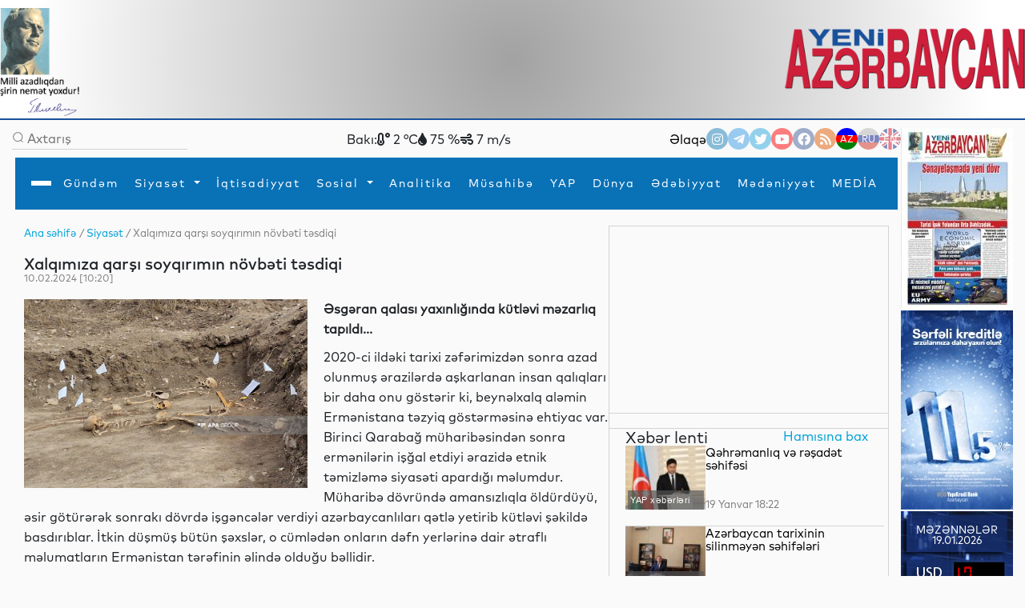

--- FILE ---
content_type: text/html
request_url: https://www.yeniazerbaycan.com/Siyaset_e97169_az.html
body_size: 144609
content:

<!DOCTYPE html>

<html lang="en">
<head>
<title>
Xalqımıza qarşı soyqırımın növbəti təsdiqi</title>
<meta http-equiv="Content-Type" content="text/html; charset=utf-8" />

<!--  SEO ucun -->	
<link rel="canonical" href="https://www.yeniazerbaycan.com/Siyaset_e97169_az.html">

<!--  CSS --> 

<!-- <meta http-equiv="refresh" content="180">  -->

<meta http-equiv="X-UA-Compatible" content="IE=edge">
<meta name="viewport" content="width=device-width, initial-scale=1.0">
<meta name="google-site-verification" content="KPr5LehcxhSBoefJ-Q2wznDj1R9uyc8HmRDdzMSBsr0" />
<meta name="robots" content="index, follow" />
<meta property="og:type" content="article" />
<meta property="og:site_name" content="Yeni Azərbaycan" />
<meta property="og:url" content="https://www.yeniazerbaycan.com/Siyaset_e97169_az.html" />

<!-- Favicon -->

<link rel="icon" type="image/x-icon" href="/favicon.ico">
<link rel="shortcut icon" type="image/x-icon" href="/favicon.ico">
<link rel="icon" type="image/png" href="/img/favicon.png">
<meta name="description" content="Xalqımıza qarşı soyqırımın növbəti təsdiqi" />
<meta property="og:image" content="https://www.yeniazerbaycan.com/yukle/shekil/2024_02_09_360195_mezarlıq.jpeg" />
<meta property="og:description" content="Xalqımıza qarşı soyqırımın növbəti təsdiqi" />
<meta property="og:title" content="Xalqımıza qarşı soyqırımın növbəti təsdiqi" />
<link rel="image_src" href="https://www.yeniazerbaycan.com/yukle/shekil/2024_02_09_360195_mezarlıq.jpeg" />

<!-- Compiled and minified CSS --> 

<!-- <link rel="stylesheet" href="https://cdnjs.cloudflare.com/ajax/libs/materialize/1.0.0/css/materialize.min.css"> --> 

<!-- Compiled and minified JavaScript --> 

<!-- <script src="https://cdnjs.cloudflare.com/ajax/libs/materialize/1.0.0/js/materialize.min.js"></script> --> 

<!-- image slider ucun Vuqar CSS --> 

<script src="https://cdnjs.cloudflare.com/ajax/libs/jquery/3.2.1/jquery.min.js"></script> 
<script src="https://cdnjs.cloudflare.com/ajax/libs/lightbox2/2.9.0/js/lightbox.min.js"></script>
<link rel="stylesheet" href="https://cdnjs.cloudflare.com/ajax/libs/lightbox2/2.9.0/css/lightbox.min.css">

<!-- image slider ucun Vuqar CSS --> 

<!--2021 yeni elave--> 

<script>

        window.digitalks = window.digitalks || new function () { var t = this; t._e = [], t._c = {}, t.config = function (c) { var i; t._c = c, t._c.script_id ? ((i = document.createElement("script")).src = "//data.digitalks.az/v1/scripts/" + t._c.script_id + "/track.js?&cb=" + Math.random(), i.async = !0, document.head.appendChild(i)) : console.error("digitalks: script_id cannot be empty!") };["track", "identify"].forEach(function (c) { t[c] = function () { t._e.push([c].concat(Array.prototype.slice.call(arguments, 0))) } }) }



        digitalks.config({

            script_id: "1ffdce50-01c5-43ad-a516-2ad6eb485982",

            page_url: location.href,

            referrer: document.referrer

        })

    </script> 

<!--2021 yeni elave--> 

<script src="https://code.jquery.com/jquery-3.3.1.slim.min.js" integrity="sha384-q8i/X+965DzO0rT7abK41JStQIAqVgRVzpbzo5smXKp4YfRvH+8abtTE1Pi6jizo" crossorigin="anonymous"></script>
<link rel="stylesheet" href="https://stackpath.bootstrapcdn.com/bootstrap/4.3.1/css/bootstrap.min.css" integrity="sha384-ggOyR0iXCbMQv3Xipma34MD+dH/1fQ784/j6cY/iJTQUOhcWr7x9JvoRxT2MZw1T" crossorigin="anonymous">

<!--Youtube popup -->

<link rel="stylesheet" href="https://maxcdn.bootstrapcdn.com/bootstrap/4.0.0/css/bootstrap.min.css" integrity="sha384-Gn5384xqQ1aoWXA+058RXPxPg6fy4IWvTNh0E263XmFcJlSAwiGgFAW/dAiS6JXm" crossorigin="anonymous">
<script src="https://maxcdn.bootstrapcdn.com/bootstrap/4.0.0/js/bootstrap.min.js" integrity="sha384-JZR6Spejh4U02d8jOt6vLEHfe/JQGiRRSQQxSfFWpi1MquVdAyjUar5+76PVCmYl" crossorigin="anonymous"></script> 

<!--Youtube popup --> 

<script src="https://code.jquery.com/jquery-3.2.1.slim.min.js" integrity="sha384-KJ3o2DKtIkvYIK3UENzmM7KCkRr/rE9/Qpg6aAZGJwFDMVNA/GpGFF93hXpG5KkN" crossorigin="anonymous"></script> 
<script src="https://cdnjs.cloudflare.com/ajax/libs/popper.js/1.12.9/umd/popper.min.js" integrity="sha384-ApNbgh9B+Y1QKtv3Rn7W3mgPxhU9K/ScQsAP7hUibX39j7fakFPskvXusvfa0b4Q" crossorigin="anonymous"></script> 
<script src="https://stackpath.bootstrapcdn.com/bootstrap/4.3.1/js/bootstrap.min.js" integrity="sha384-JjSmVgyd0p3pXB1rRibZUAYoIIy6OrQ6VrjIEaFf/nJGzIxFDsf4x0xIM+B07jRM" crossorigin="anonymous"></script> 
<script src="https://cdnjs.cloudflare.com/ajax/libs/popper.js/1.14.7/umd/popper.min.js" integrity="sha384-UO2eT0CpHqdSJQ6hJty5KVphtPhzWj9WO1clHTMGa3JDZwrnQq4sF86dIHNDz0W1" crossorigin="anonymous"></script>
<link href="https://unpkg.com/material-components-web@latest/dist/material-components-web.min.css" rel="stylesheet">
<script src="https://unpkg.com/material-components-web@latest/dist/material-components-web.min.js"></script> 
<script src="front/assets/script/dropdown.js"></script>
<link rel="stylesheet" href="https://fonts.googleapis.com/icon?family=Material+Icons">
<link rel="stylesheet" href="/front/assets/css/main_az.css?1768833571">

<!--<script src='https://kit.fontawesome.com/a076d05399.js' crossorigin='anonymous'></script>-->

<link rel="stylesheet" href="https://use.fontawesome.com/releases/v5.13.0/css/all.css">
<link href="https://cdnjs.cloudflare.com/ajax/libs/font-awesome/4.3.0/css/font-awesome.css" rel="stylesheet" type='text/css'>

<!--#region slickslider --> 

<!--<link rel="stylesheet" href="path-to-the-file/splide.min.css">--> 

<!-- or the one installed in node_modules directory, --> 

<!--<link rel="stylesheet" href="node_modules/@splidejs/splide/dist/css/splide.min.css">--> 

<!-- or the reference on CDN -->

<link rel="stylesheet" href="https://cdn.jsdelivr.net/npm/@splidejs/splide@latest/dist/css/splide.min.css">

<!--#endregion slickslider -->

<meta http-equiv="Content-Type" content="text/html; charset=utf-8">

<!-- Qachan setir ucun Vuqar CSS --> 

<script type="text/javascript" src="front/assets/qachansetr/js/jquery.js"></script> 
<script type="text/javascript" src="front/assets/qachansetr/js/acmeticker.js"></script>
<link rel="stylesheet" href="front/assets/qachansetr/css/style.css">

<!-- Qachan setir ucun Vuqar CSS -->


<!-------  referendum	------->

<style>
body, .bg-g {
    background: #fafafa !important;
}
.menu.column.bg-w.paddings-20.pt-5.brd-bl.r-gp-10 {
    border: 1px solid #D3D3D3 !important;
}
.column.mt-50 {
    border-bottom: 1px solid #D3D3D3;
    padding-bottom: 60px;
}
.brd-b:last-child {
    border-width: 0px !important;
}
.column.mt-50:last-child {
    border-bottom: 0px !important;
}
.c-bl {
    margin-left: 5px;
}
span.breadcrumb-hover.fz14.c-g {
    color: #02A2D8 !important;
}
p.c-g.fz14 .c-bl {
    color: gray !important;
}
nav#nav {
    box-shadow: 0px 8px 8px -10px !important;
}
.aside-img-cont {
    width: 140px !important;
}
.aside-img-cont img {
    width: 100% !important;
}
.single-auth-cont p {
    z-index: 200;
}
.single-auth-cont img, .img-cont-author.p-relative.main-news-type1 img {
    filter: brightness(0.6);
}
.title-news-main-type1 {
    line-height: 1.5;
}
.listing-news p {
    line-height: 1.5;
}
section.column.w-600-p {
    margin-top: 10px;
}
.w-300-p {
    margin-top: 10px;
}
.fz16 {
    z-index: 10;
}
.menu.column.bg-w.paddings-20.pt-5.brd-bl.r-gp-10 {
    background: url("/front/ya_1.png");
    background-size: 55%;
    background-repeat: no-repeat;
    background-position: center;
}
#pagination ul {
    display: flex;
    gap: 5px;
}
#pagination li {
    background: transparent;
    padding: 1px 2px;
}
#pagination li a {
    font-size: 14px;
}
#pagination li a:hover {
    color: #0299CC;
}
#pagination li a:hover i {
    color: #0299CC;
}
#pagination li.active {
    background: #0299CC;
    color: white;
    width: 25px;
    height: 25px;
    border-radius: 50%;
    text-align: center;
    padding: 5px;
}
.carousel-indicators {
    margin-right: 8% !important;
}
a.c-w.column.r-gp-5.slider-title.fz36.c-w {
    overflow: hidden;
}
a.fwb.c-b.fz16.slider2-title {
    white-space: normal !important;
    overflow: visible !important;
    text-overflow: unset !important;
    line-height: 1.4 !important;
}
.t-2, .t-4 {
    display: none;
}
.c-1, .c-2, .c-3, .c-4 {
    display: none;
}
.z-1, .z-2, .z-3, .z-5 {
    display: none;
}
.main-news-type1 .text-side-img p {
    overflow: hidden;
    transition: 0.3s all;
    max-height: 50px;
    width: 250px;
}
.main-news-type1:hover img {
    filter: brightness(0.5);
    transition: 0.3s all;
}
.main-news-type1:hover .text-side-img p {
    white-space: unset;
    overflow: visible;
    max-height: 200px;
    text-overflow: unset;
    transition: 0.3s all;
}
.news-img-type1 {
    align-self: flex-start;
}
.news-type1 .fz16, a.fwb.fz16.title-news-type3 {
    font-size: 14px !important;
    line-height: 10px;
}
.w-300-p.row.row-v-c.mt-15.flex-nowrap.c-gp-10.news-type1 {
    min-height: 110px;
}
.news-type1 .r-gp-20 {
    row-gap: 10px !important;
}
p.fz14.fwl.c-g {
    font-size: 12px;
}
.calend.column table td a {
    color: red;
}
.dropdown1:hover .dropdown-content1 {
    display: block !important;
}
.dropdown2:hover .dropdown-content2 {
    display: block !important;
}
.dropdown3:hover .dropdown-content3 {
    display: block !important;
}
.dropdown4:hover .dropdown-content4 {
    display: block !important;
}
@font-face {
    font-family: 'digital-7';
    src: url('/front/assets/fonts/digital-7.ttf');
}
.mezenne_banner {
    background-image: url(/yukle/banner/mezenne-11.jpg);
    background-repeat: repeat-y;
    width: 140px;
    height: 249px;
}
.mezenne_banner p {
    font-size: 13px;
    color: white;
    text-align: center;
    margin-top: 17px;
    margin-bottom: 14px;
}
.mezenne_banner ul li {
    color: #c30000;
    font-size: 22px;
    font-weight: bold;
    font-family: 'digital-7', sans-serif;
    width: 120px;
    padding: 10px 5px 5px 70px;
}
.birja_banner {
    font-size: 18px;
    border: 1px solid #ff0303;
    background-color: #661010;
    color: cornsilk;
    width: 140px;
    height: 249px;
}
.birja_banner p {
    text-align: center;
    margin-top: 9px;
    margin-bottom: 10px;
}
.birja_banner ul li {
    width: 120px;
    margin: auto;
    padding: 7px 5px 7px 5px;
    border-bottom: 1px groove #ff0303;
}
.birja_banner ul li:last-child {
    border: 0;
}
</style>
</head>

<body>
<div class="page">
  <div class="topLine" style="height: 150px; background: radial-gradient(circle, rgba(162,162,162,1) 0%, rgba(255,255,255,1) 93%); ">
    <div>
      <div> <img src="front/assets/images/H.Eliyev-imza.png" alt="Heydər Əliyev" style="width:100px; float:left">
        <div class="top-center-v" style="width: 750px; margin-left:200px; position:absolute; text-align: center;">
          <iframe title="Autoplay" data-src="daxil/banner_top_slider_vuqar.php" scrolling="no" style="height:130px; width:600px; margin-top:-5px;" frameborder="0" src="daxil/banner_top_slider_vuqar.php"></iframe>
        </div>
        <a href="az.html"><img src="front/assets/images/yeni-azerbaycan-logo-2021-11.png" alt="yeni azerbaycan logo" style="float:right; width: 300px; margin-top:25px"></a> </div>
    </div>
  </div>
  <div class="row-h-c c-gp-30  mt-10 "> 
    
    <!--#region Aside For Ad --> 
    
    <!--#endregion Aside For Ad -->
    
    <main class="page-main column-h-c">
      <div class="nav-top row-h-b w-100">
        <div class="search-cont row-c-c c-gp-10 brd-b">
          <form method="post" action="Axtarish_az.html">
            <input type="image" src="front/assets/images/lupa.png" name="axtar" />
            <input class="w-200-p fz16" placeholder="Axtarış" type="text"

                                onBlur="if (this.value == '') {this.value = '';}"

                                onFocus="if(this.value == '') {this.value = '';}"

                                value="" name="axtarilan_soz">
          </form>
        </div>
        <div class="row-c-c c-gp-20"> 
          
          <!--Hava qaqqinda: bu saytdan Api goturub duzeldirik: https://openweathermap.org/-->
          
                    Bakı:
          <div><i class="fas fa-temperature-low"></i>
            2            °C</div>
          <div><i class="fas fa-tint"></i>
            75            %</div>
          <div><i class="fas fa-wind"></i>
            7            m/s</div>
                  </div>
        <div class="nav-contact row-c-c c-gp-20"> <a href="Elaqe_az.html" class="nav-elage">
          Əlaqə          </a>
          <div class="row contact-links c-gp-10"> <a class="navIconA" href="https://www.instagram.com/yeniaz.media/" target="_blank" style="background-color:#187eb7"> <i class="fab fa-instagram navIcon"> </i></a> <a class="navIconA" href="https://t.me/s/yeniaz_media" target="_blank" style="background-color:#389ce9"> <i class="fab fa-telegram-plane navIcon"></i></a> <a class="navIconA" href="https://twitter.com/yeniazerbaycan_" target="_blank" style="background-color:#2da6de"> <i class="fab fa-twitter navIcon"></i></a> <a class="navIconA" href="https://www.youtube.com/channel/UCYXaob35s-RQ_vAKyR1kijQ/" target="_blank" style="background-color:#ff0000"> <i class="fab fa-youtube navIcon"> </i></a> <a class="navIconA" href="https://www.facebook.com/yeniazerbaycan" target="_blank" style="background-color:#43609b"> <i class="fab fa-facebook-f navIcon"> </i></a> <a class="navIconA" href="http://yeniazerbaycan.com/rss.xml" target="_blank"

                                style="background-color:#E15A00"> <i class="fas fa-rss navIcon"> </i></a>
                        <a class="navIconA" href="https://www.yeniazerbaycan.com/Siyaset_e97169_az.html" style="color:#FFFFFF; font-size:12px; background-image: linear-gradient(blue 35%, red 1%, red 68%, green 20%) ; opacity: 1">AZ</a> <a class="navIconA" href="https://www.yeniazerbaycan.com/Siyaset_e97169_ru.html" style="color:#FFFFFF; font-size:12px; background-image: linear-gradient(#b2b2b2 32%, #001288 1%, #001288 68%, #ce2a1d 20%) ">RU</a> <a class="navIconA" href="#" style="color:#FFFFFF; font-size:12px; background-image:url(front/assets/images/english-flag-27.png) ">EN</a> </div>
        </div>
      </div>
      <style>
    .navbar,
    .navbar::before,
    .navbar::after {
        -webkit-box-sizing: border-box;
        box-sizing: border-box;
    }

    .navbar {
        font-family: sans-serif;
        line-height: 1.15;
        -webkit-text-size-adjust: 100%;
        -webkit-tap-highlight-color: rgba(0, 0, 0, 0);
    }

    .navbar ol,
    .navbar ul,
    .navbar dl {
        margin-top: 0;
        margin-bottom: 1rem;
    }

    .navbar ol ol,
    .navbar ul ul,
    .navbar ol ul,
    .navbar ul ol {
        margin-bottom: 0;
    }


    .navbar a {
        color: #007bff;
        text-decoration: none;
        background-color: transparent;
    }

    .navbar a:hover {
        color: #0056b3;
        text-decoration: underline;
    }

    .navbar a:not([href]):not([tabindex]) {
        color: inherit;
        text-decoration: none;
    }

    .navbar a:not([href]):not([tabindex]):hover,
    .navbar a:not([href]):not([tabindex]):focus {
        color: inherit;
        text-decoration: none;
    }

    .navbar a:not([href]):not([tabindex]):focus {
        outline: 0;
    }



    .dropup,
    .dropright,
    .dropdown,
    .dropleft {
        position: relative;
    }

    .dropdown-toggle {
        white-space: nowrap;
    }

    .dropdown-toggle::after {
        display: inline-block;
        margin-left: 0.255em;
        vertical-align: 0.255em;
        content: "";
        border-top: 0.3em solid;
        border-right: 0.3em solid transparent;
        border-bottom: 0;
        border-left: 0.3em solid transparent;
    }

    .dropdown-toggle:empty::after {
        margin-left: 0;
    }

    .dropdown-menu {
        position: absolute;
        top: 100%;
        left: 0;
        z-index: 1000;
        display: none;
        float: left;
        min-width: 10rem;
        padding: 0.5rem 0;
        margin: 0.125rem 0 0;
        font-size: 1rem;
        color: #212529;
        text-align: left;
        list-style: none;
        background-color: #fff;
        background-clip: padding-box;
        border: 1px solid rgba(0, 0, 0, 0.15);
        border-radius: 0.25rem;
    }

    .dropdown-menu-left {
        right: auto;
        left: 0;
    }

    .dropdown-menu-right {
        right: 0;
        left: auto;
    }


    .dropup .dropdown-menu {
        top: auto;
        bottom: 100%;
        margin-top: 0;
        margin-bottom: 0.125rem;
    }

    .dropup .dropdown-toggle::after {
        display: inline-block;
        margin-left: 0.255em;
        vertical-align: 0.255em;
        content: "";
        border-top: 0;
        border-right: 0.3em solid transparent;
        border-bottom: 0.3em solid;
        border-left: 0.3em solid transparent;
    }

    .dropup .dropdown-toggle:empty::after {
        margin-left: 0;
    }

    .dropright .dropdown-menu {
        top: 0;
        right: auto;
        left: 100%;
        margin-top: 0;
        margin-left: 0.125rem;
    }

    .dropright .dropdown-toggle::after {
        display: inline-block;
        margin-left: 0.255em;
        vertical-align: 0.255em;
        content: "";
        border-top: 0.3em solid transparent;
        border-right: 0;
        border-bottom: 0.3em solid transparent;
        border-left: 0.3em solid;
    }

    .dropright .dropdown-toggle:empty::after {
        margin-left: 0;
    }

    .dropright .dropdown-toggle::after {
        vertical-align: 0;
    }

    .dropleft .dropdown-menu {
        top: 0;
        right: 100%;
        left: auto;
        margin-top: 0;
        margin-right: 0.125rem;
    }

    .dropleft .dropdown-toggle::after {
        display: inline-block;
        margin-left: 0.255em;
        vertical-align: 0.255em;
        content: "";
    }

    .dropleft .dropdown-toggle::after {
        display: none;
    }

    .dropleft .dropdown-toggle::before {
        display: inline-block;
        margin-right: 0.255em;
        vertical-align: 0.255em;
        content: "";
        border-top: 0.3em solid transparent;
        border-right: 0.3em solid;
        border-bottom: 0.3em solid transparent;
    }

    .dropleft .dropdown-toggle:empty::after {
        margin-left: 0;
    }

    .dropleft .dropdown-toggle::before {
        vertical-align: 0;
    }

    .dropdown-menu[x-placement^="top"],
    .dropdown-menu[x-placement^="right"],
    .dropdown-menu[x-placement^="bottom"],
    .dropdown-menu[x-placement^="left"] {
        right: auto;
        bottom: auto;
    }

    .dropdown-divider {
        height: 0;
        margin: 0.5rem 0;
        overflow: hidden;
        border-top: 1px solid #e9ecef;
    }

    .dropdown-item {
        display: block;
        width: 100%;
        padding: 0.45rem 1.5rem;
        clear: both;
        font-weight: 400;
        color: #212529;
        text-align: inherit;
        white-space: nowrap;
        background-color: transparent;
        border: 0;
    }

    .dropdown-item:hover,
    .dropdown-item:focus {
        color: #16181b;
        text-decoration: none;
        background-color: #f8f9fa;
    }

    .dropdown-item.active,
    .dropdown-item:active {
        color: #fff;
        text-decoration: none;
        background-color: #007bff;
    }

    .dropdown-item.disabled,
    .dropdown-item:disabled {
        color: #6c757d;
        pointer-events: none;
        background-color: transparent;
    }

    .dropdown-menu.show {
        display: block;
    }

    .dropdown-header {
        display: block;
        padding: 0.5rem 1.5rem;
        margin-bottom: 0;
        font-size: 0.875rem;
        color: #6c757d;
        white-space: nowrap;
    }

    .dropdown-item-text {
        display: block;
        padding: 0.25rem 1.5rem;
        color: #212529;
    }

    .btn-group,
    .btn-group-vertical {
        position: relative;
        display: -webkit-inline-box;
        display: -ms-inline-flexbox;
        display: inline-flex;
        vertical-align: middle;
    }

    .btn-group>.btn,
    .btn-group-vertical>.btn {
        position: relative;
        -webkit-box-flex: 1;
        -ms-flex: 1 1 auto;
        flex: 1 1 auto;
    }

    .btn-group>.btn:hover,
    .btn-group-vertical>.btn:hover {
        z-index: 1;
    }

    .btn-group>.btn:focus,
    .btn-group>.btn:active,
    .btn-group>.btn.active,
    .btn-group-vertical>.btn:focus,
    .btn-group-vertical>.btn:active,
    .btn-group-vertical>.btn.active {
        z-index: 1;
    }

    .btn-toolbar {
        display: -webkit-box;
        display: -ms-flexbox;
        display: flex;
        -ms-flex-wrap: wrap;
        flex-wrap: wrap;
        -webkit-box-pack: start;
        -ms-flex-pack: start;
        justify-content: flex-start;
    }

    .btn-toolbar .input-group {
        width: auto;
    }

    .btn-group>.btn:not(:first-child),
    .btn-group>.btn-group:not(:first-child) {
        margin-left: -1px;
    }

    .btn-group>.btn:not(:last-child):not(.dropdown-toggle),
    .btn-group>.btn-group:not(:last-child)>.btn {
        border-top-right-radius: 0;
        border-bottom-right-radius: 0;
    }

    .btn-group>.btn:not(:first-child),
    .btn-group>.btn-group:not(:first-child)>.btn {
        border-top-left-radius: 0;
        border-bottom-left-radius: 0;
    }

    .dropdown-toggle-split {
        padding-right: 0.5625rem;
        padding-left: 0.5625rem;
    }

    .dropdown-toggle-split::after,
    .dropup .dropdown-toggle-split::after,
    .dropright .dropdown-toggle-split::after {
        margin-left: 0;
    }

    .dropleft .dropdown-toggle-split::before {
        margin-right: 0;
    }

    .btn-sm+.dropdown-toggle-split,
    .btn-group-sm>.btn+.dropdown-toggle-split {
        padding-right: 0.375rem;
        padding-left: 0.375rem;
    }

    .btn-lg+.dropdown-toggle-split,
    .btn-group-lg>.btn+.dropdown-toggle-split {
        padding-right: 0.75rem;
        padding-left: 0.75rem;
    }

    .btn-group-vertical {
        -webkit-box-orient: vertical;
        -webkit-box-direction: normal;
        -ms-flex-direction: column;
        flex-direction: column;
        -webkit-box-align: start;
        -ms-flex-align: start;
        align-items: flex-start;
        -webkit-box-pack: center;
        -ms-flex-pack: center;
        justify-content: center;
    }

    .btn-group-vertical>.btn,
    .btn-group-vertical>.btn-group {
        width: 100%;
    }

    .btn-group-vertical>.btn:not(:first-child),
    .btn-group-vertical>.btn-group:not(:first-child) {
        margin-top: -1px;
    }

    .btn-group-vertical>.btn:not(:last-child):not(.dropdown-toggle),
    .btn-group-vertical>.btn-group:not(:last-child)>.btn {
        border-bottom-right-radius: 0;
        border-bottom-left-radius: 0;
    }

    .btn-group-vertical>.btn:not(:first-child),
    .btn-group-vertical>.btn-group:not(:first-child)>.btn {
        border-top-left-radius: 0;
        border-top-right-radius: 0;
    }

    .btn-group-toggle>.btn,
    .btn-group-toggle>.btn-group>.btn {
        margin-bottom: 0;
    }

    .btn-group-toggle>.btn input[type="radio"],
    .btn-group-toggle>.btn input[type="checkbox"],
    .btn-group-toggle>.btn-group>.btn input[type="radio"],
    .btn-group-toggle>.btn-group>.btn input[type="checkbox"] {
        position: absolute;
        clip: rect(0, 0, 0, 0);
        pointer-events: none;
    }





    .nav {
        display: -webkit-box;
        display: -ms-flexbox;
        display: flex;
        -ms-flex-wrap: wrap;
        flex-wrap: wrap;
        padding-left: 0;
        margin-bottom: 0;
        list-style: none;
    }

    .nav-link {
        display: block;
        padding: 0.5rem 1rem;
    }

    .nav-link:hover,
    .nav-link:focus {
        text-decoration: none;
    }

    .nav-link.disabled {
        color: #6c757d;
        pointer-events: none;
        cursor: default;
    }

    .nav-tabs {
        border-bottom: 1px solid #dee2e6;
    }

    .nav-tabs .nav-item {
        margin-bottom: -1px;
    }

    .nav-tabs .nav-link {
        border: 1px solid transparent;
        border-top-left-radius: 0.25rem;
        border-top-right-radius: 0.25rem;
    }

    .nav-tabs .nav-link:hover,
    .nav-tabs .nav-link:focus {
        border-color: #e9ecef #e9ecef #dee2e6;
    }

    .nav-tabs .nav-link.disabled {
        color: #6c757d;
        background-color: transparent;
        border-color: transparent;
    }

    .nav-tabs .nav-link.active,
    .nav-tabs .nav-item.show .nav-link {
        color: #495057;
        background-color: #fff;
        border-color: #dee2e6 #dee2e6 #fff;
    }

    .nav-tabs .dropdown-menu {
        margin-top: -1px;
        border-top-left-radius: 0;
        border-top-right-radius: 0;
    }

    .nav-pills .nav-link {
        border-radius: 0.25rem;
    }

    .nav-pills .nav-link.active,
    .nav-pills .show>.nav-link {
        color: #fff;
        background-color: #007bff;
    }

    .nav-fill .nav-item {
        -webkit-box-flex: 1;
        -ms-flex: 1 1 auto;
        flex: 1 1 auto;
        text-align: center;
    }

    .nav-justified .nav-item {
        -ms-flex-preferred-size: 0;
        flex-basis: 0;
        -webkit-box-flex: 1;
        -ms-flex-positive: 1;
        flex-grow: 1;
        text-align: center;
    }

    .tab-content>.tab-pane {
        display: none;
    }

    .tab-content>.active {
        display: block;
    }

    .navbar {
        position: relative;
        display: -webkit-box;
        display: -ms-flexbox;
        display: flex;
        -ms-flex-wrap: wrap;
        flex-wrap: wrap;
        -webkit-box-align: center;
        -ms-flex-align: center;
        align-items: center;
        -webkit-box-pack: justify;
        -ms-flex-pack: justify;
        justify-content: space-between;
        padding: 0.5rem 1rem;
    }

    .navbar>.container,
    .navbar>.container-fluid {
        display: -webkit-box;
        display: -ms-flexbox;
        display: flex;
        -ms-flex-wrap: wrap;
        flex-wrap: wrap;
        -webkit-box-align: center;
        -ms-flex-align: center;
        align-items: center;
        -webkit-box-pack: justify;
        -ms-flex-pack: justify;
        justify-content: space-between;
    }

    .navbar-brand {
        display: inline-block;
        padding-top: 0.3125rem;
        padding-bottom: 0.3125rem;
        margin-right: 1rem;
        font-size: 1.25rem;
        line-height: inherit;
        white-space: nowrap;
    }

    .navbar-brand:hover,
    .navbar-brand:focus {
        text-decoration: none;
    }

    .navbar-nav {
        display: -webkit-box;
        display: -ms-flexbox;
        display: flex;
        -webkit-box-orient: vertical;
        -webkit-box-direction: normal;
        -ms-flex-direction: column;
        flex-direction: column;
        padding-left: 0;
        margin-bottom: 0;
        list-style: none;
    }

    .navbar-nav .nav-link {
        padding-right: 0;
        padding-left: 0;
    }

    .navbar-nav .dropdown-menu {
        position: static;
        float: none;
    }

    .navbar-text {
        display: inline-block;
        padding-top: 0.5rem;
        padding-bottom: 0.5rem;
    }

    .navbar-collapse {
        -ms-flex-preferred-size: 100%;
        flex-basis: 100%;
        -webkit-box-flex: 1;
        -ms-flex-positive: 1;
        flex-grow: 1;
        -webkit-box-align: center;
        -ms-flex-align: center;
        align-items: center;
    }

    .navbar-toggler {
        padding: 0.25rem 0.75rem;
        font-size: 1.25rem;
        line-height: 1;
        background-color: transparent;
        border: 1px solid transparent;
        border-radius: 0.25rem;
    }

    .navbar-toggler:hover,
    .navbar-toggler:focus {
        text-decoration: none;
    }

    .navbar-toggler-icon {
        display: inline-block;
        width: 1.5em;
        height: 1.5em;
        vertical-align: middle;
        content: "";
        background: no-repeat center center;
        background-size: 100% 100%;
    }

    @media (max-width: 575.98px) {

        .navbar-expand-sm>.container,
        .navbar-expand-sm>.container-fluid {
            padding-right: 0;
            padding-left: 0;
        }
    }

    @media (min-width: 100px) {
        .navbar-expand-sm {
            -webkit-box-orient: horizontal;
            -webkit-box-direction: normal;
            -ms-flex-flow: row nowrap;
            flex-flow: row nowrap;
            -webkit-box-pack: start;
            -ms-flex-pack: start;
            justify-content: flex-start;
        }

        .navbar-expand-sm .navbar-nav {
            -webkit-box-orient: horizontal;
            -webkit-box-direction: normal;
            -ms-flex-direction: row;
            flex-direction: row;
        }

        .navbar-expand-sm .navbar-nav .dropdown-menu {
            position: absolute;
        }

        .navbar-expand-sm .navbar-nav .nav-link {
            padding-right: 0.5rem;
            padding-left: 0.5rem;
        }

        .navbar-expand-sm>.container,
        .navbar-expand-sm>.container-fluid {
            -ms-flex-wrap: nowrap;
            flex-wrap: nowrap;
        }

        .navbar-expand-sm .navbar-collapse {
            display: -webkit-box !important;
            display: -ms-flexbox !important;
            display: flex !important;
            -ms-flex-preferred-size: auto;
            flex-basis: auto;
        }

        .navbar-expand-sm .navbar-toggler {
            display: none;
        }
    }

    @media (max-width: 767.98px) {

        .navbar-expand-md>.container,
        .navbar-expand-md>.container-fluid {
            padding-right: 0;
            padding-left: 0;
        }
    }

    @media (min-width: 100px) {
        .navbar-expand-md {
            -webkit-box-orient: horizontal;
            -webkit-box-direction: normal;
            -ms-flex-flow: row nowrap;
            flex-flow: row nowrap;
            -webkit-box-pack: start;
            -ms-flex-pack: start;
            justify-content: flex-start;
        }

        .navbar-expand-md .navbar-nav {
            -webkit-box-orient: horizontal;
            -webkit-box-direction: normal;
            -ms-flex-direction: row;
            flex-direction: row;
        }

        .navbar-expand-md .navbar-nav .dropdown-menu {
            position: absolute;
        }

        .navbar-expand-md .navbar-nav .nav-link {
            padding-right: 0.5rem;
            padding-left: 0.5rem;
        }

        .navbar-expand-md>.container,
        .navbar-expand-md>.container-fluid {
            -ms-flex-wrap: nowrap;
            flex-wrap: nowrap;
        }

        .navbar-expand-md .navbar-collapse {
            display: -webkit-box !important;
            display: -ms-flexbox !important;
            display: flex !important;
            -ms-flex-preferred-size: auto;
            flex-basis: auto;
        }

        .navbar-expand-md .navbar-toggler {
            display: none;
        }
    }

    @media (max-width: 991.98px) {

        .navbar-expand-lg>.container,
        .navbar-expand-lg>.container-fluid {
            padding-right: 0;
            padding-left: 0;
        }
    }

    @media (min-width: 100px) {
        .navbar-expand-lg {
            -webkit-box-orient: horizontal;
            -webkit-box-direction: normal;
            -ms-flex-flow: row nowrap;
            flex-flow: row nowrap;
            -webkit-box-pack: start;
            -ms-flex-pack: start;
            justify-content: flex-start;
        }

        .navbar-expand-lg .navbar-nav {
            -webkit-box-orient: horizontal;
            -webkit-box-direction: normal;
            -ms-flex-direction: row;
            flex-direction: row;
			
			height: 63px;
        }

        .navbar-expand-lg .navbar-nav .dropdown-menu {
            position: absolute;
        }

        .navbar-expand-lg .navbar-nav .nav-link {
            padding-right: 0.5rem;
            padding-left: 0.5rem;
        }

        .navbar-expand-lg>.container,
        .navbar-expand-lg>.container-fluid {
            -ms-flex-wrap: nowrap;
            flex-wrap: nowrap;
			
			padding-bottom: 2px;
        }

        .navbar-expand-lg .navbar-collapse {
            display: -webkit-box !important;
            display: -ms-flexbox !important;
            display: flex !important;
            -ms-flex-preferred-size: auto;
            flex-basis: auto;
        }

        .navbar-expand-lg .navbar-toggler {
            display: none;
        }
    }

    @media (max-width: 1199.98px) {

        .navbar-expand-xl>.container,
        .navbar-expand-xl>.container-fluid {
            padding-right: 0;
            padding-left: 0;
        }
    }

    @media (min-width: 100px) {
        .navbar-expand-xl {
            -webkit-box-orient: horizontal;
            -webkit-box-direction: normal;
            -ms-flex-flow: row nowrap;
            flex-flow: row nowrap;
            -webkit-box-pack: start;
            -ms-flex-pack: start;
            justify-content: flex-start;
        }

        .navbar-expand-xl .navbar-nav {
            -webkit-box-orient: horizontal;
            -webkit-box-direction: normal;
            -ms-flex-direction: row;
            flex-direction: row;
        }

        .navbar-expand-xl .navbar-nav .dropdown-menu {
            position: absolute;
        }

        .navbar-expand-xl .navbar-nav .nav-link {
            padding-right: 0.5rem;
            padding-left: 0.5rem;
        }

        .navbar-expand-xl>.container,
        .navbar-expand-xl>.container-fluid {
            -ms-flex-wrap: nowrap;
            flex-wrap: nowrap;
        }

        .navbar-expand-xl .navbar-collapse {
            display: -webkit-box !important;
            display: -ms-flexbox !important;
            display: flex !important;
            -ms-flex-preferred-size: auto;
            flex-basis: auto;
        }

        .navbar-expand-xl .navbar-toggler {
            display: none;
        }
    }

    .navbar-expand {
        -webkit-box-orient: horizontal;
        -webkit-box-direction: normal;
        -ms-flex-flow: row nowrap;
        flex-flow: row nowrap;
        -webkit-box-pack: start;
        -ms-flex-pack: start;
        justify-content: flex-start;
    }

    .navbar-expand>.container,
    .navbar-expand>.container-fluid {
        padding-right: 0;
        padding-left: 0;
    }

    .navbar-expand .navbar-nav {
        -webkit-box-orient: horizontal;
        -webkit-box-direction: normal;
        -ms-flex-direction: row;
        flex-direction: row;
    }

    .navbar-expand .navbar-nav .dropdown-menu {
        position: absolute;
    }

    .navbar-expand .navbar-nav .nav-link {
        padding-right: 0.5rem;
        padding-left: 0.5rem;
    }

    .navbar-expand>.container,
    .navbar-expand>.container-fluid {
        -ms-flex-wrap: nowrap;
        flex-wrap: nowrap;
    }

    .navbar-expand .navbar-collapse {
        display: -webkit-box !important;
        display: -ms-flexbox !important;
        display: flex !important;
        -ms-flex-preferred-size: auto;
        flex-basis: auto;
    }

    .navbar-expand .navbar-toggler {
        display: none;
    }

    .navbar-light .navbar-brand {
        color: rgba(0, 0, 0, 0.9);
    }

    .navbar-light .navbar-brand:hover,
    .navbar-light .navbar-brand:focus {
        color: rgba(0, 0, 0, 0.9);
    }

    .navbar-light .navbar-nav .nav-link {
        color: rgba(0, 0, 0, 0.5);
    }

    .navbar-light .navbar-nav .nav-link:hover,
    .navbar-light .navbar-nav .nav-link:focus {
        color: rgba(0, 0, 0, 0.7);
    }

    .navbar-light .navbar-nav .nav-link.disabled {
        color: rgba(0, 0, 0, 0.3);
    }

    .navbar-light .navbar-nav .show>.nav-link,
    .navbar-light .navbar-nav .active>.nav-link,
    .navbar-light .navbar-nav .nav-link.show,
    .navbar-light .navbar-nav .nav-link.active {
        color: rgba(0, 0, 0, 0.9);
    }

    .navbar-light .navbar-toggler {
        color: rgba(0, 0, 0, 0.5);
        border-color: rgba(0, 0, 0, 0.1);
    }

    .navbar-light .navbar-toggler-icon {
        background-image: url("data:image/svg+xml,%3csvg viewBox='0 0 30 30' xmlns='http://www.w3.org/2000/svg'%3e%3cpath stroke='rgba(0, 0, 0, 0.5)' stroke-width='2' stroke-linecap='round' stroke-miterlimit='10' d='M4 7h22M4 15h22M4 23h22'/%3e%3c/svg%3e");
    }

    .navbar-light .navbar-text {
        color: rgba(0, 0, 0, 0.5);
    }

    .navbar-light .navbar-text a {
        color: rgba(0, 0, 0, 0.9);
    }

    .navbar-light .navbar-text a:hover,
    .navbar-light .navbar-text a:focus {
        color: rgba(0, 0, 0, 0.9);
    }

    .navbar-dark .navbar-brand {
        color: #fff;
    }

    .navbar-dark .navbar-brand:hover,
    .navbar-dark .navbar-brand:focus {
        color: #fff;
    }

    .navbar-dark .navbar-nav .nav-link {
        color: rgba(255, 255, 255, 0.5);
    }

    .navbar-dark .navbar-nav .nav-link:hover,
    .navbar-dark .navbar-nav .nav-link:focus {
        color: rgba(255, 255, 255, 0.75);
    }

    .navbar-dark .navbar-nav .nav-link.disabled {
        color: rgba(255, 255, 255, 0.25);
    }

    .navbar-dark .navbar-nav .show>.nav-link,
    .navbar-dark .navbar-nav .active>.nav-link,
    .navbar-dark .navbar-nav .nav-link.show,
    .navbar-dark .navbar-nav .nav-link.active {
        color: #fff;
    }

    .navbar-dark .navbar-toggler {
        color: rgba(255, 255, 255, 0.5);
        border-color: rgba(255, 255, 255, 0.1);
    }

    .navbar-dark .navbar-toggler-icon {
        background-image: url("data:image/svg+xml,%3csvg viewBox='0 0 30 30' xmlns='http://www.w3.org/2000/svg'%3e%3cpath stroke='rgba(255, 255, 255, 0.5)' stroke-width='2' stroke-linecap='round' stroke-miterlimit='10' d='M4 7h22M4 15h22M4 23h22'/%3e%3c/svg%3e");
    }

    .navbar-dark .navbar-text {
        color: rgba(255, 255, 255, 0.5);
    }

    .navbar-dark .navbar-text a {
        color: #fff;
    }

    .navbar-dark .navbar-text a:hover,
    .navbar-dark .navbar-text a:focus {
        color: #fff;
    }

    .navbar body {
        font-family: "Poppins", Arial, sans-serif;
        font-size: 16px;
        line-height: 1.8;
        font-weight: normal;
        background: #fafafa;
        color: gray;
    }

    .navbar a {
        -webkit-transition: .3s all ease;
        -o-transition: .3s all ease;
        transition: .3s all ease;
        color: #ff0000;
    }

    .navbar a:hover,
    .navbar a:focus {
        text-decoration: none !important;
        outline: none !important;
        -webkit-box-shadow: none;
        box-shadow: none;
    }



    .ftco-navbar-light {
		
		margin-top:10px;
		/*background: #0b4784 !important;*/		
        background: #0971b6 !important;
        z-index: 3;
        padding: 0;
    }

    

    

    .ftco-navbar-light .navbar-nav>.nav-item>.nav-link {
        font-size: 14px;
        padding-top: 1.5rem;
        padding-bottom: 1.5rem;
        padding-left: 10px;
        padding-right: 10px;
        font-weight: 500;
        color: #fff;        
        letter-spacing: 2px;
        position: relative;
        opacity: 1 !important;
    }

    .ftco-navbar-light .navbar-nav>.nav-item>.nav-link:before {
        position: absolute;
        bottom: 0;
        left: 0;
        content: '';
        display: block;
        width: 0;
        height: 2px;
		/* background: #ff0000; */
        background: #ffffff;
        -webkit-transition: 0.3s;
        -o-transition: 0.3s;
        transition: 0.3s;
    }

    @media (prefers-reduced-motion: reduce) {
        .ftco-navbar-light .navbar-nav>.nav-item>.nav-link:before {
            -webkit-transition: none;
            -o-transition: none;
            transition: none;
        }
    }

    .ftco-navbar-light .navbar-nav>.nav-item>.nav-link:hover {
		/* color: #ff0000; */
		text-shadow: 2px 2px 4px #000000;
        
    }

    .ftco-navbar-light .navbar-nav>.nav-item>.nav-link:hover:before {
        width: 100%;
    }

    

    .ftco-navbar-light .navbar-nav>.nav-item .dropdown-menu {
        border: none;
        background: #fff;
        -webkit-box-shadow: 0px 10px 34px -20px rgba(0, 0, 0, 0.41);
        -moz-box-shadow: 0px 10px 34px -20px rgba(0, 0, 0, 0.41);
        box-shadow: 0px 10px 34px -20px rgba(0, 0, 0, 0.41);
        border-radius: 4px;
    }

    .ftco-navbar-light .navbar-nav>.nav-item .dropdown-menu .dropdown-item {
        font-size: 12px;
        color: #000;
    }

    .ftco-navbar-light .navbar-nav>.nav-item .dropdown-menu .dropdown-item:hover,
    .ftco-navbar-light .navbar-nav>.nav-item .dropdown-menu .dropdown-item:focus {
        background: #ff0000;
        color: #fff;
    }

   

    .ftco-navbar-light .navbar-nav>.nav-item.cta>a {
        color: #fff;
        background: #ff0000;
        border-radius: 0px;
    }

    

   

    .ftco-navbar-light .navbar-nav>.nav-item.active>a {
        color: #ff0000;
		text-shadow: 2px 2px 4px #000000;
    }

    

    .ftco-navbar-light .navbar-toggler {
        border: none;
        color: rgba(255, 255, 255, 0.5) !important;
        cursor: pointer;
        padding-right: 0;
        text-transform: uppercase;
        font-size: 16px;
        letter-spacing: .1em;
    }

    .ftco-navbar-light .navbar-toggler:focus {
        outline: none !important;
    }

    .navbar-brand {
        color: #000;
        text-transform: uppercase;
        font-weight: 700;
        font-size: 20px;
        line-height: 1.2;
        margin-bottom: 30px;
    }

    .navbar-brand span {
        display: block;
        font-size: 12px;
        font-weight: 500;
        color: rgba(0, 0, 0, 0.3);
    }

    .navbar-brand:hover,
    .navbar-brand:focus {
        color: #000;
    }
	.side-nav-toggler span {  
  		background: white;  
	}
</style>

<nav class="navbar navbar-expand-lg navbar-dark ftco_navbar bg-dark ftco-navbar-light" id="ftco-navbar">
    <div class="container-fluid">
        <button onclick="openMenu()" class="side-nav-toggler row fz30 fwb" style="justify-content: flex-end;">
            <span></span>
            <span></span>
            <span></span>
        </button>
        <div class="collapse navbar-collapse" id="ftco-nav">
            <ul class="navbar-nav m-auto">
                <li class="nav-item"><a href="Gundem_az.html" class="nav-link">
                        Gündəm                    </a></li>
                <li class="nav-item dropdown">
                    <a class="nav-link dropdown-toggle" href="Siyaset_az.html" id="dropdown04"
                        aria-haspopup="true" aria-expanded="false">
                        Siyasət                    </a>
                    <div class="dropdown-menu" aria-labelledby="dropdown04">
                        <a class="dropdown-item" href="Siyaset_az.html">
                            Siyasət                        </a>
                        <a class="dropdown-item" href="Xaricisiyaset_az.html">
                            Xarici siyasət                        </a>
                        <a class="dropdown-item" href="Daxilisiayset_az.html">
                            Daxili siyasət                        </a>
                    </div>
                </li>
                <li class="nav-item"><a class="nav-link" href="Iqtisadiyyat_az.html">
                        İqtisadiyyat                    </a></li>
                <li class="nav-item dropdown">
                    <a class="nav-link dropdown-toggle" href="Sosial_az.html" id="dropdown04"
                        aria-haspopup="true" aria-expanded="false">
                        Sosial                    </a>
                    <div class="dropdown-menu" aria-labelledby="dropdown04">
                        <a class="dropdown-item" href="Turizm_az.html">
                            Turizm                        </a>
                        <a class="dropdown-item" href="Elm_az.html">
                            Elm                        </a>
                        <a class="dropdown-item" href="Din_az.html">
                            Din                        </a>
                        <a class="dropdown-item" href="Hadise_az.html">
                            Hadisə                        </a>
                        <a class="dropdown-item" href="Diaspor_az.html">
                            Diaspor                        </a>
                    </div>
                </li>
                <li class="nav-item"><a class="nav-link" href="Analitik_az.html">
                        Analitika                    </a></li>
                <li class="nav-item"><a class="nav-link" href="Musahibe_az.html">
                        Müsahibə                    </a></li>
                                <li class="nav-item"><a class="nav-link" href="YAPxeber_az.html">
                        YAP                    </a>
                    <div class="line"></div>
                </li>

                                <li class="nav-item"><a class="nav-link" href="Dunya_az.html">
                        Dünya                    </a>
                    <div class="line"></div>
                </li>

                <li class="nav-item"><a class="nav-link" href="Edebiyyat_az.html">
                        Ədəbiyyat                    </a>
                    <div class="line"></div>
                </li>
                <li class="nav-item"><a class="nav-link" href="Medeniyyet_az.html">
                        Mədəniyyət                    </a>
                    <div class="line"></div>
                </li>
                <li class="nav-item"><a class="nav-link" href="MEDIA_az.html">
                        MEDİA                    </a>
                    <div class="line"></div>
                </li>

                            </ul>
        </div>
    </div>
</nav>

<div class="menu-cont" id="menu-cont">
    <div class=" menu column bg-w paddings-20 pt-5 brd-bl  r-gp-10">

        <button onClick="openMenu()" class="row fz30 fwb" style="justify-content: flex-end;">×</button>



        <div class="row c-gp-40">

            <div class="column r-gp-20">
                <a href="az.html" class="fwb fz16 nav-elage">
                    Ana səhifə                </a>
                <a href="Gundem_az.html" class="fwb fz16 nav-elage">
                    Gündəm                </a>
                <a href="Iqtisadiyyat_az.html" class="fwb fz16 nav-elage">
                    İqtisadiyyat                </a>
                                <a href="YAPxeber_az.html" class="fwb fz16 nav-elage">
                    YAP                </a>
                                <a href="Analitik_az.html" class="fwb fz16 nav-elage">
                    Analitika                </a>
                <a href="Medeniyyet_az.html" class="fwb fz16 nav-elage">
                    Mədəniyyət                </a>
                <a href="Musahibe_az.html" class="fwb fz16 nav-elage">
                    Müsahibə                </a>
            </div>

            <div class="column r-gp-20">
                <a href="Edebiyyat_az.html" class="fwb fz16 nav-elage">
                    Ədəbiyyat                </a>
                <a href="MEDIA_az.html" class="fwb fz16 nav-elage">
                    MEDİA                </a>
            </div>

            <div class="column r-gp-20">
                <p class="fwb fz16">
                    Siyasət                </p>
                <a href="Xaricisiyaset_az" class="fwl fz16 nav-elage">
                    Xarici siyasət                </a>
                <a href="Daxilisiayset_az" class="fwl fz16 nav-elage">
                    Daxili siyasət                </a>
            </div>
            <div class="column r-gp-20">
                <p class="fwb fz16">
                    Sosial                </p>
                <a href="Turizm_az.html" class="fwl fz16 nav-elage">
                    Turizm                </a>
                <a href="Elm_az.html" class="fwl fz16 nav-elage">
                    Elm                </a>
                <a href="Din_az.html" class="fwl fz16 nav-elage">
                    Din                </a>
                <a href="Hadise_az.html" class="fwl fz16 nav-elage">
                    Hadisə                </a>
                <a href="Diaspor_az.html" class="fwl fz16 nav-elage">
                    Diaspor                </a>
            </div>

            <div class="column r-gp-20">
                <p class="fwb fz16">
                    Dünya                </p>
            </div>

            <div class="column r-gp-20">
                <p class="fwb fz16">
                    İdman                </p>
                <a href="Idman_az.html" class="fwl fz16 nav-elage">İdman</a>
            </div>

            <div class="column r-gp-20">
                <p class="fwb fz16">
                    Maraqlı                </p>
                <a href="YeniTexnalogiyalar_az.html" class="fwl fz16 nav-elage">
                    Yeni texnologiyalar                </a>                
            </div>
        </div>
    </div>
</div>

<script>
	$(document).ready(function () {
		$.each($('.navbar-nav').find('li'), function() {
			$(this).toggleClass('active',
				'/' + $(this).find('a').attr('href') == window.location.pathname);
		});
	});
</script>

<script>
    (function ($) {

        "use strict";

        $('nav .dropdown').hover(function () {
            var $this = $(this);
            $this.addClass('show');
            $this.find('> a').attr('aria-expanded', true);
            $this.find('.dropdown-menu').addClass('show');
        }, function () {
            var $this = $(this);
            $this.removeClass('show');
            $this.find('> a').attr('aria-expanded', false);
            $this.find('.dropdown-menu').removeClass('show');
        });

    })(jQuery);

</script>            <div class="row-h-b c-gp-30 a-start">
        <section class="column w-600-p ">
          <style>
.xeber-foto-albom { padding-top:10px; height:50px; margin-top:-55px; position:relative; padding-bottom: 10px; padding-left:5px; background-color: #4e4e4e75;}
.xeber-foto-albom img { border: 1px solid #FFFFFF; box-shadow: 0 0 10px  rgba(0,0,0,0.6); margin-right:1px}
.pb-10 a { color:#004CFF; text-decoration:underline}
tbody {border: 1px}
</style>

<!-- Pagenin printe vermek ucun script Vuqar -->
<script type="text/javascript">

function printSelection(node){

  var content=node.innerHTML;
  var x = screen.width/2 - 700/2;
  var y = screen.height/2 - 450/2;
  var pwin=window.open('','print_content','height=485,width=700,left='+x+',top='+y);

  pwin.document.open();
  pwin.document.write('<html><body onload="window.print()">'+content+'</body></html>');
  pwin.document.close();
 
  setTimeout(function(){pwin.close();},1000);
}
</script>
<!-- Pagenin printe vermek ucun script Vuqar -->

<div class="row r-gp-5">
	<p class="c-g fz14">
    					<a href="az.html">
						<span class="breadcrumb-hover fz14 c-g">Ana səhifə</span>                    
					</a>
					/
                    
					<a href="Siyaset_az.html">
					<span class="breadcrumb-hover fz14 c-g">Siyasət
</span>
					</a>
					/
					Xalqımıza qarşı soyqırımın növbəti təsdiqi				    </p>
</div>            


        <!-- thumbnail image wrapped in a link -->




	<div id="print">
        <div class="column r-gp-15 mt-20 ">
            <h3 class="fz20 fwb">		Xalqımıza qarşı soyqırımın növbəti təsdiqi</h3>
            <div class="row row-h-b">
                <p class="fz14 fwl c-g">10.02.2024 [10:20]</p>
                <p class="fz14 fwl c-g"></p>
            </div>
        </div>

        <div class="brd-b pb-10 mt-20 ln-25" style="line-height: 25px;">
                            <div style="float: left; margin-right: 20px;">
                        <a href="yukle/shekil/2024_02_09_360195_mezarlıq.jpeg" data-lightbox="gallery">
                            <img style="position:relative" width="354px" src="yukle/shekil/2024_02_09_360195_mezarlıq.jpeg" width="321" height="auto">
                        </a>
                        
							                            

                </div>
                            <p><strong>Əsgəran qalası yaxınlığında k&uuml;tləvi məzarlıq tapıldı...</strong></p>

<p>2020-ci ildəki tarixi zəfərimizdən sonra azad olunmuş ərazilərdə aşkarlanan insan qalıqları bir daha onu g&ouml;stərir ki, beynəlxalq aləmin Ermənistana təzyiq g&ouml;stərməsinə ehtiyac var. Birinci Qarabağ m&uuml;haribəsindən sonra ermənilərin işğal etdiyi ərazidə etnik təmizləmə siyasəti apardığı məlumdur. M&uuml;haribə d&ouml;vr&uuml;ndə amansızlıqla &ouml;ld&uuml;rd&uuml;y&uuml;, əsir g&ouml;t&uuml;rərək sonrakı d&ouml;vrdə işgəncələr verdiyi azərbaycanlıları qətlə yetirib k&uuml;tləvi şəkildə basdırıblar. İtkin d&uuml;şm&uuml;ş b&uuml;t&uuml;n şəxslər, o c&uuml;mlədən onların dəfn yerlərinə dair ətraflı məlumatların Ermənistan tərəfinin əlində olduğu bəllidir.</p>

<p>30 il sonra işğaldan azad edilən torpaqlarda tapılan insan qalıqları &ouml;lkəmizə h&uuml;znə bərabər sevinc yaşadır. Doğmalarını cansız da olsa tapan insanların sevinci meyitlərə edilən zorakılığın doğurduğu ağrı-acıya qarışır. Tarix boyu ermənilər azərbaycanlılara qarşı vandallıq edərək k&uuml;tləvi məzarlıqlar yaradıblar. Barbar ermənilər Birinci Qarabağ m&uuml;haribəsində bu fəaliyyətlərini daha qabarıq b&uuml;ruzə veriblər. Həmin d&ouml;vrdə ən b&ouml;y&uuml;k qətliam 1992-ci il fevralın 25-dən 26-na ke&ccedil;ən gecə</p>

<p>Xocalıda baş verib. Xocalıda girov g&ouml;t&uuml;r&uuml;lən 1275 nəfərdən 150-sinin taleyi bug&uuml;nədək məlum deyil.</p>

<p>8 nəfərin qalığı tapıldı...</p>

<p>Yeri gəlmişkən, d&uuml;nən işğaldan azad olunan Xocalı rayonunda k&uuml;tləvi məzarlıq aşkar edilib. Əsgəran qalasının yaxınlığında aşkarlanan məzarlıqda azı 8 insan qalığı var. Qalıqların 1992-ci ilin fevralında Xocalı soyqırımı zamanı qətlə yetirilən sakinlərə məxsus olması ehtimal edilir.</p>

<p>Qazıntı işləri davam etdirilir...</p>

<p>Azərbaycan Respublikası Əsir və itkin d&uuml;şm&uuml;ş, girov g&ouml;t&uuml;r&uuml;lm&uuml;ş vətəndaşlarla əlaqədar D&ouml;vlət Komissiyası məlumat yayıb. 2023-c&uuml; ilin sentyabrında ke&ccedil;irilmiş lokal xarakterli antiterror tədbirlərindən sonra Beqlaryan Raşid Aramayisi Birinci Qarabağ m&uuml;haribəsi d&ouml;vr&uuml;ndə azərbaycanlı əsir-girovlara işgəncə verməkdə ittiham olunaraq cinayət məsuliyyətinə cəlb edilib: &ldquo;Həmin şəxs ifadənin yerində yoxlanılması istintaq hərəkəti zamanı, &ouml;z&uuml;n&uuml;n də daxil olduğu qanunsuz erməni silahlı birləşmələri tərəfindən əksəriyyəti qadın, uşaq və yaşlı insanlardan ibarət 200 nəfərədək m&uuml;lki şəxsin 1992-ci il fevralın 26-da Əsgəran qalasına yaxın ərazidə pusquya salınaraq avtomat silahlardan atəş a&ccedil;ılmaqla qətlə yetirildikdən sonra həmin ətrafda basdırıldığını bildirib. Komissiyanın İş&ccedil;i qrupu aidiyyəti qurumların m&uuml;təxəssis heyətinin iştirakı ilə Raşid Beqlaryanın g&ouml;stərdiyi ərazidə axtarış və qazıntı işlərinə başlayıb. Hava şəraitinin əlverişsiz olması qazıntıların m&uuml;vəqqəti dayandırılmasına səbəb olsa da, sonradan Əsgəran qalası ətrafında axtarış və qazıntı işləri yenidən aparılmağa başlanılıb. Qazıntı prosesində Xocalı soyqırımı zamanı qətlə yetirilmiş vətəndaşlara aid olduğu ehtimal edilən 8-dən &ccedil;ox şəxsin meyitinin basdırıldığı k&uuml;tləvi məzarlıq aşkarlanıb. Ərazidə axtarış, qazıntı və ekshumasiya işləri davam etdirilir&rdquo;.</p>

<p>Təqsirkarlar ədalət m&uuml;hakiməsinə cəlb olunmalıdır</p>

<p>Azərbaycan Respublikasının insan h&uuml;quqları &uuml;zrə m&uuml;vəkkili (ombudsman) Səbinə Əliyeva Xocalıda tapılan k&uuml;tləvi məzarlıqla bağlı a&ccedil;ıqlama verib. Ombudsman bildirib ki, torpaqlarımız işğaldan azad olunduqdan sonra Ağdam rayonunun Sarıcalı, Şuşa rayonunun Daşaltı, Xocavənd rayonunun Edilli, Xocalı rayonunun Fərrux, F&uuml;zuli rayonunun Yuxarı Seyidəhmədli kəndlərinin ərazisində, habelə Kəlbəcərdə, Ağdamda və digər yaşayış məntəqələrində k&uuml;tləvi məzarlıqlar aşkar edilib: &ldquo;Ermənistanın uzun illər ərzində Azərbaycana qarşı həyata ke&ccedil;irdiyi işğal&ccedil;ılıq, soyqırımı, deportasiya, terror siyasəti nəticəsində minlərlə soydaşımız məhz etnik və dini nifrət zəmində qətlə yetirilib, əsir və itkin d&uuml;ş&uuml;b, girov g&ouml;t&uuml;r&uuml;l&uuml;b.</p>

<p>Əsgəran qəsəbəsi ərazisində k&uuml;tləvi məzarlığın aşkarlanması Ermənistanın Azərbaycana qarşı insanlıq əleyhinə ən ağır cinayət olan soyqırımı t&ouml;rətdiyini bir daha təsdiqləyir. Dəfələrlə Ermənistan tərəfindən t&ouml;rədilmiş soyqırımı cinayətləri ilə əlaqədar beynəlxalq təşkilatlara m&uuml;raciət olunmasına baxmayaraq, bu soyqırımı faktlarına hələ də beynəlxalq səviyyədə h&uuml;quqi qiymət verilməyib. &Ccedil;oxsaylı cinayətlərin t&ouml;rədilməsində təqsiri olan şəxslər məsuliyyətdən kənarda qalıb.</p>

<p>Beynəlxalq təşkilatlar Azərbaycana qarşı ikili standartlarla m&uuml;şayiət olunan laqeyd m&uuml;nasibətə son qoymalı, insan h&uuml;quq və azadlıqlarının k&uuml;tləvi və kobud şəkildə pozulmasına səbəb olan bu kimi cinayətlərə h&uuml;quqi qiymət verməlidir. Eyni zamanda cinayətlərin t&ouml;rədilməsində təqsirkar şəxslər ədalət m&uuml;hakiməsinə cəlb olunmalıdır&rdquo;.</p>

<p>Yeganə BAYRAMOVA</p>




                    </div>
	</div>
        
        <div class="row row-h-b mt-10 " >
    <div class="fz14 fwl c-g row row-v-c c-gp-10 w-260-p" style="align-items: center">
        <div>Paylaş:</div>
        <div class="row contact-links c-gp-10">                
              
            <a class="listingIconA" href="https://twitter.com/share?url=http://yeniazerbaycan.com/Siyaset_e97169_az.html&text=Xalqımıza qarşı soyqırımın növbəti təsdiqi&via=yeniazerbaycan" target="_blank" title="Twitter-də paylaş"> <i class="fab fa-twitter listingIcon"></i></a>
            
            <!-- facebook ucun sharing + script (Vuqar) -->
            <a class="listingIconA" href="http://www.facebook.com/sharer/sharer.php?s=100&p%5Btitle%5D=Google&p%5Burl%5D=http%3A%2F%2Fwww.google.com&p%5Bsummary%5D=Google search engine&p%5Bimages%5D%5B0%5D=https://www.google.com/images/srpr/logo3w.png
"onClick="return fbs_click(626, 305)" target="_blank" title="Facebook-da paylaş"> <i class="fab fa-facebook-f listingIcon"> </i></a>
            <script type="text/javascript">
                function fbs_click(width, height) {
                var leftPosition, topPosition;
                leftPosition = (window.screen.width / 2) - ((width / 2) + 10);
                topPosition = (window.screen.height / 2) - ((height / 2) + 50);
                var windowFeatures = "status=no,height=" + height + ",width=" + width + ",resizable=no,left=" + leftPosition + ",top=" + topPosition + ",screenX=" + leftPosition + ",screenY=" + topPosition + ",toolbar=no,menubar=no,scrollbars=no,location=no,directories=no";
                u=location.href;
                t=document.title;
                window.open('http://www.facebook.com/sharer.php?u='+encodeURIComponent(u)+'&t='+encodeURIComponent(t),'sharer', windowFeatures);
                return false;
            }
            </script>
           <!-- facebook ucun sharing + script (Vuqar) -->
           
           <a class="listingIconA" href="https://web.whatsapp.com/send?text=http://yeniazerbaycan.com/Siyaset_e97169_az.html" target="_blank" data-action="share/whatsapp/share" title="Whatsapp-da paylaş"> <i class="fab fa-whatsapp listingIcon"></i></a>
           
           					
                     <a class="listingIconA" href="" onclick="printSelection(document.getElementById('print'));return false" title="Çap et"> <i class="fas fa-print listingIcon"> </i></a>
					            
				           


        </div>
    </div>
    <div class="fz14 fwl c-g row row-c-c">Baxılıb: 488 dəfə </div>
</div>        </section>
        <section class="column w-300-p r-gp-30">
          	<div style="border: 1px solid lightgray; margin-bottom: -20px">
		<iframe src="https://www.youtube.com/embed/m4ErksH1A8w?autoplay=1&mute=1&enablejsapi=0&autohide=1&fs=1&rel=0&hd=0&wmode=transparent&html5=1" frameborder="0" width="350" height="250" allowfullscreen></iframe>
	</div>



<div class="column brd paddings-20 r-gp-20 h-530-p pr-5">
    <div class="row-h-b row-v-c pr-20">
        <p class="fz20">Xəbər lenti</p>
        <a href="SonXeber_az.html" class="c-bl">Hamısına bax</a>
    </div>
    <div class="column r-gp-20 overflow-y-a side-scroller ">
                <div class=" row row-v-c c-gp-10 flex-nowrap brd-b pb-20 side-news">
        					<div  class="side-news-img">
                	<img src="thumb.php?src=yukle/shekil/2026_01_19_644530_0.jpg&width=120" width="100px" style="object-fit: cover" height="80px" alt="">
                    <p>YAP xəbərləri
</p>
				</div>
                        
            <div class="column h-80-p c-b">
                <p class="h-60-p overflow-h" style="overflow: hidden;">
                	                	<a href="YAPxeber_e135327_az.html" class="title-side-black"  >
                        Qəhrəmanlıq və rəşadət səhifəsi                    </a></p>
                <p class="fz14 c-g">	19 Yanvar  18:22                 
                
                              
                
                </p>
            </div>
        </div>
                    <div class=" row row-v-c c-gp-10 flex-nowrap brd-b pb-20 side-news">
        					<div  class="side-news-img">
                	<img src="thumb.php?src=yukle/shekil/2026_01_19_495514_19.01..jpg&width=120" width="100px" style="object-fit: cover" height="80px" alt="">
                    <p>YAP xəbərləri
</p>
				</div>
                        
            <div class="column h-80-p c-b">
                <p class="h-60-p overflow-h" style="overflow: hidden;">
                	                	<a href="YAPxeber_e135336_az.html" class="title-side-black"  >
                        Azərbaycan tarixinin silinməyən səhifələri                    </a></p>
                <p class="fz14 c-g">	19 Yanvar  18:16                 
                
                              
                
                </p>
            </div>
        </div>
                    <div class=" row row-v-c c-gp-10 flex-nowrap brd-b pb-20 side-news">
        					<div  class="side-news-img">
                	<img src="thumb.php?src=yukle/shekil/2026_01_19_285954_IMG_7194________________________.JPG&width=120" width="100px" style="object-fit: cover" height="80px" alt="">
                    <p>YAP xəbərləri
</p>
				</div>
                        
            <div class="column h-80-p c-b">
                <p class="h-60-p overflow-h" style="overflow: hidden;">
                	                	<a href="YAPxeber_e135375_az.html" class="title-side-black"  >
                        “Qan yaddaşımızın 20 yanvar səhifəsi: milli iradənin zəfəri və qürur tarixi”                    </a></p>
                <p class="fz14 c-g">	19 Yanvar  17:10                                    	&nbsp;<i class="fas fa-camera"></i>
					 
                
                              
                
                </p>
            </div>
        </div>
                    <div class=" row row-v-c c-gp-10 flex-nowrap brd-b pb-20 side-news">
        					<div  class="side-news-img">
                	<img src="thumb.php?src=yukle/shekil/2026_01_19_168459_image-19-01-26-04-48.jpeg&width=120" width="100px" style="object-fit: cover" height="80px" alt="">
                    <p>YAP xəbərləri
</p>
				</div>
                        
            <div class="column h-80-p c-b">
                <p class="h-60-p overflow-h" style="overflow: hidden;">
                	                	<a href="YAPxeber_e135374_az.html" class="title-side-black"  >
                        YAP Nərimanov rayon təşkilatının ərazi partiya təşkilatında hesabat iclası keçirilib                    </a></p>
                <p class="fz14 c-g">	19 Yanvar  17:09                                    	&nbsp;<i class="fas fa-camera"></i>
					 
                
                              
                
                </p>
            </div>
        </div>
                    <div class=" row row-v-c c-gp-10 flex-nowrap brd-b pb-20 side-news">
        					<div  class="side-news-img">
                	<img src="thumb.php?src=yukle/shekil/2026_01_19_26684_WhatsApp_Image_2026-01-19_at_11.29.06.jpeg&width=120" width="100px" style="object-fit: cover" height="80px" alt="">
                    <p>Elm
</p>
				</div>
                        
            <div class="column h-80-p c-b">
                <p class="h-60-p overflow-h" style="overflow: hidden;">
                	                	<a href="Elm_e135369_az.html" class="title-side-black"  >
                        ANA DİLİMİZ MİLLİ VARLIĞIMIZDIR                    </a></p>
                <p class="fz14 c-g">	19 Yanvar  16:56                 
                
                              
                
                </p>
            </div>
        </div>
                    <div class=" row row-v-c c-gp-10 flex-nowrap brd-b pb-20 side-news">
        					<div  class="side-news-img">
                	<img src="thumb.php?src=yukle/shekil/2026_01_19_834085_27c31fb0-1a97-4e84-9a1a-63599bfa54b3.jpg&width=120" width="100px" style="object-fit: cover" height="80px" alt="">
                    <p>YAP xəbərləri
</p>
				</div>
                        
            <div class="column h-80-p c-b">
                <p class="h-60-p overflow-h" style="overflow: hidden;">
                	                	<a href="YAPxeber_e135368_az.html" class="title-side-black"  >
                        20 Yanvar şəhidlərinin fədakarlığı vətənpərvərlik nümunəsidir                    </a></p>
                <p class="fz14 c-g">	19 Yanvar  16:53                 
                
                              
                
                </p>
            </div>
        </div>
                    <div class=" row row-v-c c-gp-10 flex-nowrap brd-b pb-20 side-news">
        					<div  class="side-news-img">
                	<img src="thumb.php?src=yukle/shekil/2026_01_19_941526_1768824234343982774_1200x630.jpg&width=120" width="100px" style="object-fit: cover" height="80px" alt="">
                    <p>Hadisə
</p>
				</div>
                        
            <div class="column h-80-p c-b">
                <p class="h-60-p overflow-h" style="overflow: hidden;">
                	                	<a href="Hadise_e135363_az.html" class="title-side-black"  >
                        Paytaxtda oğurluq edən qardaşlar saxlanılıblar                    </a></p>
                <p class="fz14 c-g">	19 Yanvar  16:45                 
                
                              
                
                </p>
            </div>
        </div>
                    <div class=" row row-v-c c-gp-10 flex-nowrap brd-b pb-20 side-news">
        					<div  class="side-news-img">
                	<img src="thumb.php?src=yukle/shekil/2026_01_19_560262_Vilayet_hekim.jpg&width=120" width="100px" style="object-fit: cover" height="80px" alt="">
                    <p>YAP xəbərləri
</p>
				</div>
                        
            <div class="column h-80-p c-b">
                <p class="h-60-p overflow-h" style="overflow: hidden;">
                	                	<a href="YAPxeber_e135309_az.html" class="title-side-black"  >
                         Xalqımız öz qanı bahasına da olsa, ən ülvi istəyinə – azadlığına, müstəqilliyinə və ərazi bütövlüyünə qovuşdu                    </a></p>
                <p class="fz14 c-g">	19 Yanvar  16:13                 
                
                              
                
                </p>
            </div>
        </div>
                    <div class=" row row-v-c c-gp-10 flex-nowrap brd-b pb-20 side-news">
        					<div  class="side-news-img">
                	<img src="thumb.php?src=yukle/shekil/2026_01_19_762023_1768824414532178764_1200x630.jpeg&width=120" width="100px" style="object-fit: cover" height="80px" alt="">
                    <p>Sosial
</p>
				</div>
                        
            <div class="column h-80-p c-b">
                <p class="h-60-p overflow-h" style="overflow: hidden;">
                	                	<a href="Sosial_e135367_az.html" class="title-side-black"  >
                        Prokurorluq əməkdaşları Şəhidlər xiyabanını ziyarət ediblər                    </a></p>
                <p class="fz14 c-g">	19 Yanvar  16:07                                    	&nbsp;<i class="fas fa-camera"></i>
					 
                
                              
                
                </p>
            </div>
        </div>
                    <div class=" row row-v-c c-gp-10 flex-nowrap brd-b pb-20 side-news">
        					<div  class="side-news-img">
                	<img src="thumb.php?src=yukle/shekil/2026_01_19_621015_17688242734443659362_1200x630.jpeg&width=120" width="100px" style="object-fit: cover" height="80px" alt="">
                    <p>Dünya
</p>
				</div>
                        
            <div class="column h-80-p c-b">
                <p class="h-60-p overflow-h" style="overflow: hidden;">
                	                	<a href="Dunya_e135366_az.html" class="title-side-black"  >
                        Şahzadə Harri “Daily Mail” nəşriyyatına qarşı məhkəmə prosesində iştirak edir                    </a></p>
                <p class="fz14 c-g">	19 Yanvar  16:06                 
                
                              
                
                </p>
            </div>
        </div>
                    <div class=" row row-v-c c-gp-10 flex-nowrap brd-b pb-20 side-news">
        					<div  class="side-news-img">
                	<img src="thumb.php?src=yukle/shekil/2026_01_19_986505_17688233724642218335_1200x630.jpg&width=120" width="100px" style="object-fit: cover" height="80px" alt="">
                    <p>İdman
</p>
				</div>
                        
            <div class="column h-80-p c-b">
                <p class="h-60-p overflow-h" style="overflow: hidden;">
                	                	<a href="Idman_e135365_az.html" class="title-side-black"  >
                        Qadın futbolunda yeni era: İlk klublararası dünya çempionatı                    </a></p>
                <p class="fz14 c-g">	19 Yanvar  16:06                 
                
                              
                
                </p>
            </div>
        </div>
                    <div class=" row row-v-c c-gp-10 flex-nowrap brd-b pb-20 side-news">
        					<div  class="side-news-img">
                	<img src="thumb.php?src=yukle/shekil/2026_01_19_222585_17688213933449664224_1200x630.jpg&width=120" width="100px" style="object-fit: cover" height="80px" alt="">
                    <p>İqtisadiyyat
</p>
				</div>
                        
            <div class="column h-80-p c-b">
                <p class="h-60-p overflow-h" style="overflow: hidden;">
                	                	<a href="Iqtisadiyyat_e135364_az.html" class="title-side-black"  >
                        Milli valyutada qoyulmuş əmanətlərin məbləği artıb                    </a></p>
                <p class="fz14 c-g">	19 Yanvar  16:05                 
                
                              
                
                </p>
            </div>
        </div>
                    <div class=" row row-v-c c-gp-10 flex-nowrap brd-b pb-20 side-news">
        					<div  class="side-news-img">
                	<img src="thumb.php?src=yukle/shekil/2026_01_19_678786_17688233742706720037_1200x630.jpg&width=120" width="100px" style="object-fit: cover" height="80px" alt="">
                    <p>Siyasət
</p>
				</div>
                        
            <div class="column h-80-p c-b">
                <p class="h-60-p overflow-h" style="overflow: hidden;">
                	                	<a href="Siyaset_e135360_az.html" class="title-side-black"  >
                        Azərbaycanın sülh diplomatiyası və Zayed Mükafatı                    </a></p>
                <p class="fz14 c-g">	19 Yanvar  15:59                 
                
                              
                
                </p>
            </div>
        </div>
                    <div class=" row row-v-c c-gp-10 flex-nowrap brd-b pb-20 side-news">
        					<div  class="side-news-img">
                	<img src="thumb.php?src=yukle/shekil/2026_01_19_566665_17688230555457939347_1200x630.jpg&width=120" width="100px" style="object-fit: cover" height="80px" alt="">
                    <p>Gündəm
</p>
				</div>
                        
            <div class="column h-80-p c-b">
                <p class="h-60-p overflow-h" style="overflow: hidden;">
                	                	<a href="Gundem_e135359_az.html" class="title-side-black"  >
                        Prezident İlham Əliyev 2026-cı il üçün “Zayed İnsan Qardaşlığı Mükafatı”na layiq görülüb                    </a></p>
                <p class="fz14 c-g">	19 Yanvar  15:58                 
                
                              
                
                </p>
            </div>
        </div>
                    <div class=" row row-v-c c-gp-10 flex-nowrap brd-b pb-20 side-news">
        					<div  class="side-news-img">
                	<img src="thumb.php?src=yukle/shekil/2026_01_19_985201_1768820021634818274_1200x630.jpg&width=120" width="100px" style="object-fit: cover" height="80px" alt="">
                    <p>Sosial
</p>
				</div>
                        
            <div class="column h-80-p c-b">
                <p class="h-60-p overflow-h" style="overflow: hidden;">
                	                	<a href="Sosial_e135354_az.html" class="title-side-black"  >
                        Ötən ilin yanvar-noyabr ayları ərzində 45 minə yaxın nikah bağlanıb                    </a></p>
                <p class="fz14 c-g">	19 Yanvar  15:39                 
                
                              
                
                </p>
            </div>
        </div>
                    <div class=" row row-v-c c-gp-10 flex-nowrap brd-b pb-20 side-news">
        					<div  class="side-news-img">
                	<img src="thumb.php?src=yukle/shekil/2026_01_19_239800_Seferov_Noyabr2025.jpg&width=120" width="100px" style="object-fit: cover" height="80px" alt="">
                    <p>YAP xəbərləri
</p>
				</div>
                        
            <div class="column h-80-p c-b">
                <p class="h-60-p overflow-h" style="overflow: hidden;">
                	                	<a href="YAPxeber_e135308_az.html" class="title-side-black"  >
                        20 Yanvar hadisələrinə ilk siyasi-hüquqi qiymət Ümummilli Lider Heydər Əliyev tərəfindən verildi                    </a></p>
                <p class="fz14 c-g">	19 Yanvar  15:38                 
                
                              
                
                </p>
            </div>
        </div>
                    <div class=" row row-v-c c-gp-10 flex-nowrap brd-b pb-20 side-news">
        					<div  class="side-news-img">
                	<img src="thumb.php?src=yukle/shekil/2026_01_19_712437_001.jpg&width=120" width="100px" style="object-fit: cover" height="80px" alt="">
                    <p>YAP xəbərləri
</p>
				</div>
                        
            <div class="column h-80-p c-b">
                <p class="h-60-p overflow-h" style="overflow: hidden;">
                	                	<a href="YAPxeber_e135348_az.html" class="title-side-black"  >
                        Qazaxda 20 Yanvar faciəsi qurbanlarının əziz xatirəsi ehtiramla anılıb                    </a></p>
                <p class="fz14 c-g">	19 Yanvar  15:31                                    	&nbsp;<i class="fas fa-camera"></i>
					 
                
                              
                
                </p>
            </div>
        </div>
                    <div class=" row row-v-c c-gp-10 flex-nowrap brd-b pb-20 side-news">
        					<div  class="side-news-img">
                	<img src="thumb.php?src=yukle/shekil/2026_01_19_466621_5.jpeg&width=120" width="100px" style="object-fit: cover" height="80px" alt="">
                    <p>YAP xəbərləri
</p>
				</div>
                        
            <div class="column h-80-p c-b">
                <p class="h-60-p overflow-h" style="overflow: hidden;">
                	                	<a href="YAPxeber_e135347_az.html" class="title-side-black"  >
                        YAP Göygöl rayon təşkilatı üzrə Çaylı kənd ərazi partiya təşkilatında hesabat yığıncağı keçirilib                    </a></p>
                <p class="fz14 c-g">	19 Yanvar  15:29                                    	&nbsp;<i class="fas fa-camera"></i>
					 
                
                              
                
                </p>
            </div>
        </div>
                    <div class=" row row-v-c c-gp-10 flex-nowrap brd-b pb-20 side-news">
        					<div  class="side-news-img">
                	<img src="thumb.php?src=yukle/shekil/2026_01_19_451734_3__1_.JPG&width=120" width="100px" style="object-fit: cover" height="80px" alt="">
                    <p>YAP xəbərləri
</p>
				</div>
                        
            <div class="column h-80-p c-b">
                <p class="h-60-p overflow-h" style="overflow: hidden;">
                	                	<a href="YAPxeber_e135345_az.html" class="title-side-black"  >
                        Ağstafa rayonunda 20 Yanvar şəhidinin xatirəsi anılıb                    </a></p>
                <p class="fz14 c-g">	19 Yanvar  15:24                                    	&nbsp;<i class="fas fa-camera"></i>
					 
                
                              
                
                </p>
            </div>
        </div>
                    <div class=" row row-v-c c-gp-10 flex-nowrap brd-b pb-20 side-news">
        					<div  class="side-news-img">
                	<img src="thumb.php?src=yukle/shekil/2026_01_19_769977_2__1_.JPG&width=120" width="100px" style="object-fit: cover" height="80px" alt="">
                    <p>YAP xəbərləri
</p>
				</div>
                        
            <div class="column h-80-p c-b">
                <p class="h-60-p overflow-h" style="overflow: hidden;">
                	                	<a href="YAPxeber_e135344_az.html" class="title-side-black"  >
                        “20 Yanvar Azərbaycan xalqı üçün unudulmaz tarixdir” mövzusunda tədbir keçirilib                    </a></p>
                <p class="fz14 c-g">	19 Yanvar  15:23                                    	&nbsp;<i class="fas fa-camera"></i>
					 
                
                              
                
                </p>
            </div>
        </div>
                    <div class=" row row-v-c c-gp-10 flex-nowrap brd-b pb-20 side-news">
        					<div  class="side-news-img">
                	<img src="thumb.php?src=yukle/shekil/2026_01_19_537197_17688209754164817520_1200x630.jpg&width=120" width="100px" style="object-fit: cover" height="80px" alt="">
                    <p>Gündəm
</p>
				</div>
                        
            <div class="column h-80-p c-b">
                <p class="h-60-p overflow-h" style="overflow: hidden;">
                	                	<a href="Gundem_e135349_az.html" class="title-side-black"  >
                        Prezident İlham Əliyev Ümumdünya İqtisadi Forumunun illik toplantısında iştirak etmək üçün İsveçrəyə səfərə gəlib                    </a></p>
                <p class="fz14 c-g">	19 Yanvar  15:13                                    	&nbsp;<i class="fas fa-camera"></i>
					 
                
                              
                
                </p>
            </div>
        </div>
                    <div class=" row row-v-c c-gp-10 flex-nowrap brd-b pb-20 side-news">
        					<div  class="side-news-img">
                	<img src="thumb.php?src=yukle/shekil/2026_01_19_104087_17688143975124662659_1200x630.jpg&width=120" width="100px" style="object-fit: cover" height="80px" alt="">
                    <p>Sosial
</p>
				</div>
                        
            <div class="column h-80-p c-b">
                <p class="h-60-p overflow-h" style="overflow: hidden;">
                	                	<a href="Sosial_e135338_az.html" class="title-side-black"  >
                        Sabah sulu qar və qar yağacaq                    </a></p>
                <p class="fz14 c-g">	19 Yanvar  14:35                 
                
                              
                
                </p>
            </div>
        </div>
                    <div class=" row row-v-c c-gp-10 flex-nowrap brd-b pb-20 side-news">
        					<div  class="side-news-img">
                	<img src="thumb.php?src=yukle/shekil/2026_01_19_720088________________________2026-01-19_103900244.png&width=120" width="100px" style="object-fit: cover" height="80px" alt="">
                    <p>YAP xəbərləri
</p>
				</div>
                        
            <div class="column h-80-p c-b">
                <p class="h-60-p overflow-h" style="overflow: hidden;">
                	                	<a href="YAPxeber_e135326_az.html" class="title-side-black"  >
                        Azadlıq yolunda qanla yazılan tarix                    </a></p>
                <p class="fz14 c-g">	19 Yanvar  14:00                 
                
                              
                
                </p>
            </div>
        </div>
                    <div class=" row row-v-c c-gp-10 flex-nowrap brd-b pb-20 side-news">
        					<div  class="side-news-img">
                	<img src="thumb.php?src=yukle/shekil/2026_01_19_853737_493269181_1277525963933193_8506536661388022061_n.jpg&width=120" width="100px" style="object-fit: cover" height="80px" alt="">
                    <p>YAP xəbərləri
</p>
				</div>
                        
            <div class="column h-80-p c-b">
                <p class="h-60-p overflow-h" style="overflow: hidden;">
                	                	<a href="YAPxeber_e135321_az.html" class="title-side-black"  >
                        20 Yanvar şəhidlərinin əziz xatirəsi xalqımızın qəlbində əbədi yaşayacaq                    </a></p>
                <p class="fz14 c-g">	19 Yanvar  13:54                 
                
                              
                
                </p>
            </div>
        </div>
                    <div class=" row row-v-c c-gp-10 flex-nowrap brd-b pb-20 side-news">
        					<div  class="side-news-img">
                	<img src="thumb.php?src=yukle/shekil/2026_01_19_948630_17688152424830212593_1200x630.jpg&width=120" width="100px" style="object-fit: cover" height="80px" alt="">
                    <p>Siyasət
</p>
				</div>
                        
            <div class="column h-80-p c-b">
                <p class="h-60-p overflow-h" style="overflow: hidden;">
                	                	<a href="Siyaset_e135318_az.html" class="title-side-black"  >
                        Bakı Təşəbbüs Qrupunun konfransı beynəlxalq mediada və sosial şəbəkələrdə trend olub                    </a></p>
                <p class="fz14 c-g">	19 Yanvar  13:47                                    	&nbsp;<i class="fas fa-camera"></i>
					 
                
                              
                
                </p>
            </div>
        </div>
                    <div class=" row row-v-c c-gp-10 flex-nowrap brd-b pb-20 side-news">
        					<div  class="side-news-img">
                	<img src="thumb.php?src=yukle/shekil/2026_01_19_318380_image-18-01-26-08-23.jpeg&width=120" width="100px" style="object-fit: cover" height="80px" alt="">
                    <p>YAP xəbərləri
</p>
				</div>
                        
            <div class="column h-80-p c-b">
                <p class="h-60-p overflow-h" style="overflow: hidden;">
                	                	<a href="YAPxeber_e135307_az.html" class="title-side-black"  >
                        20 Yanvar: Xalqımızın şanlıq qəhrəmanlıq və dəyanət günü...                    </a></p>
                <p class="fz14 c-g">	19 Yanvar  13:27                 
                
                              
                
                </p>
            </div>
        </div>
                    <div class=" row row-v-c c-gp-10 flex-nowrap brd-b pb-20 side-news">
        					<div  class="side-news-img">
                	<img src="thumb.php?src=yukle/shekil/2026_01_19_373387_17688107015637250719_1200x630.jpg&width=120" width="100px" style="object-fit: cover" height="80px" alt="">
                    <p>Sosial
</p>
				</div>
                        
            <div class="column h-80-p c-b">
                <p class="h-60-p overflow-h" style="overflow: hidden;">
                	                	<a href="Sosial_e135313_az.html" class="title-side-black"  >
                        Leyla Əliyeva Efiopiyada “MESOB” dövlət xidməti mərkəzində olub                    </a></p>
                <p class="fz14 c-g">	19 Yanvar  12:34                                    	&nbsp;<i class="fas fa-camera"></i>
					 
                
                              
                
                </p>
            </div>
        </div>
                    <div class=" row row-v-c c-gp-10 flex-nowrap brd-b pb-20 side-news">
        					<div  class="side-news-img">
                	<img src="thumb.php?src=yukle/shekil/2026_01_19_799157_17687923595990135277_1200x630.jpeg&width=120" width="100px" style="object-fit: cover" height="80px" alt="">
                    <p>Dünya
</p>
				</div>
                        
            <div class="column h-80-p c-b">
                <p class="h-60-p overflow-h" style="overflow: hidden;">
                	                	<a href="Dunya_e135296_az.html" class="title-side-black"  >
                        Çin əhalisi ötən il 3,39 milyon nəfər azalıb                    </a></p>
                <p class="fz14 c-g">	19 Yanvar  12:33                 
                
                              
                
                </p>
            </div>
        </div>
                    <div class=" row row-v-c c-gp-10 flex-nowrap brd-b pb-20 side-news">
        					<div  class="side-news-img">
                	<img src="thumb.php?src=yukle/shekil/2026_01_19_547052_17688072622286725504_1200x630.jpg&width=120" width="100px" style="object-fit: cover" height="80px" alt="">
                    <p>Dünya
</p>
				</div>
                        
            <div class="column h-80-p c-b">
                <p class="h-60-p overflow-h" style="overflow: hidden;">
                	                	<a href="Dunya_e135312_az.html" class="title-side-black"  >
                        Çilidə meşə yanğınları: ölənlərin sayı artır                    </a></p>
                <p class="fz14 c-g">	19 Yanvar  12:26                 
                
                              
                
                </p>
            </div>
        </div>
                    <div class=" row row-v-c c-gp-10 flex-nowrap brd-b pb-20 side-news">
        					<div  class="side-news-img">
                	<img src="thumb.php?src=yukle/shekil/2026_01_19_968265_17688104371590815627_1200x630.png&width=120" width="100px" style="object-fit: cover" height="80px" alt="">
                    <p>Sosial
</p>
				</div>
                        
            <div class="column h-80-p c-b">
                <p class="h-60-p overflow-h" style="overflow: hidden;">
                	                	<a href="Sosial_e135311_az.html" class="title-side-black"  >
                        Sulu qar və qar yağır, külək əsir, duman müşahidə olunur – FAKTİKİ HAVA                    </a></p>
                <p class="fz14 c-g">	19 Yanvar  12:21                 
                
                              
                
                </p>
            </div>
        </div>
                    <div class=" row row-v-c c-gp-10 flex-nowrap brd-b pb-20 side-news">
        					<div  class="side-news-img">
                	<img src="thumb.php?src=yukle/shekil/2026_01_19_769922_4.JPG&width=120" width="100px" style="object-fit: cover" height="80px" alt="">
                    <p>YAP xəbərləri
</p>
				</div>
                        
            <div class="column h-80-p c-b">
                <p class="h-60-p overflow-h" style="overflow: hidden;">
                	                	<a href="YAPxeber_e135305_az.html" class="title-side-black"  >
                        Ağstafada “20 Yanvar - Ümumxalq Hüzn Günüdür” mövzusunda tədbir keçirilib                    </a></p>
                <p class="fz14 c-g">	19 Yanvar  12:01                                    	&nbsp;<i class="fas fa-camera"></i>
					 
                
                              
                
                </p>
            </div>
        </div>
                    <div class=" row row-v-c c-gp-10 flex-nowrap brd-b pb-20 side-news">
        					<div  class="side-news-img">
                	<img src="thumb.php?src=yukle/shekil/2026_01_19_940651_17688045393297044451_1200x630.jpeg&width=120" width="100px" style="object-fit: cover" height="80px" alt="">
                    <p>İqtisadiyyat
</p>
				</div>
                        
            <div class="column h-80-p c-b">
                <p class="h-60-p overflow-h" style="overflow: hidden;">
                	                	<a href="Iqtisadiyyat_e135304_az.html" class="title-side-black"  >
                        Dünya bazarında qızıl 80 dollaradək bahalaşıb                    </a></p>
                <p class="fz14 c-g">	19 Yanvar  12:00                 
                
                              
                
                </p>
            </div>
        </div>
                    <div class=" row row-v-c c-gp-10 flex-nowrap brd-b pb-20 side-news">
        					<div  class="side-news-img">
                	<img src="thumb.php?src=yukle/shekil/2026_01_19_599216_17688042124505721202_1200x630.jpg&width=120" width="100px" style="object-fit: cover" height="80px" alt="">
                    <p>İqtisadiyyat
</p>
				</div>
                        
            <div class="column h-80-p c-b">
                <p class="h-60-p overflow-h" style="overflow: hidden;">
                	                	<a href="Iqtisadiyyat_e135303_az.html" class="title-side-black"  >
                        Dünya birjalarında neft ucuzlaşıb                    </a></p>
                <p class="fz14 c-g">	19 Yanvar  11:59                 
                
                              
                
                </p>
            </div>
        </div>
                    <div class=" row row-v-c c-gp-10 flex-nowrap brd-b pb-20 side-news">
        					<div  class="side-news-img">
                	<img src="thumb.php?src=yukle/shekil/2026_01_19_400355_17688053171825659313_1200x630.jpg&width=120" width="100px" style="object-fit: cover" height="80px" alt="">
                    <p>Hadisə
</p>
				</div>
                        
            <div class="column h-80-p c-b">
                <p class="h-60-p overflow-h" style="overflow: hidden;">
                	                	<a href="Hadise_e135302_az.html" class="title-side-black"  >
                        Son iki gündə 89 cinayətin açılması təmin edilib                    </a></p>
                <p class="fz14 c-g">	19 Yanvar  11:59                 
                
                              
                
                </p>
            </div>
        </div>
                    <div class=" row row-v-c c-gp-10 flex-nowrap brd-b pb-20 side-news">
        					<div  class="side-news-img">
                	<img src="thumb.php?src=yukle/shekil/2026_01_19_962863_17687847702807421741_1200x630.jpg&width=120" width="100px" style="object-fit: cover" height="80px" alt="">
                    <p>Dünya
</p>
				</div>
                        
            <div class="column h-80-p c-b">
                <p class="h-60-p overflow-h" style="overflow: hidden;">
                	                	<a href="Dunya_e135295_az.html" class="title-side-black"  >
                        Almaniya ABŞ hərbi bazalarının icarə haqqını artıra bilər                    </a></p>
                <p class="fz14 c-g">	19 Yanvar  11:45                 
                
                              
                
                </p>
            </div>
        </div>
                    <div class=" row row-v-c c-gp-10 flex-nowrap brd-b pb-20 side-news">
        					<div  class="side-news-img">
                	<img src="thumb.php?src=yukle/shekil/2026_01_19_910186_17687816452220538023_1200x630.jpg&width=120" width="100px" style="object-fit: cover" height="80px" alt="">
                    <p>Dünya
</p>
				</div>
                        
            <div class="column h-80-p c-b">
                <p class="h-60-p overflow-h" style="overflow: hidden;">
                	                	<a href="Dunya_e135293_az.html" class="title-side-black"  >
                        İsrail F-35 qırıcı təyyarələrinin sayını 48-ə çatdırıb                    </a></p>
                <p class="fz14 c-g">	19 Yanvar  11:19                 
                
                              
                
                </p>
            </div>
        </div>
                    <div class=" row row-v-c c-gp-10 flex-nowrap brd-b pb-20 side-news">
        					<div  class="side-news-img">
                	<img src="thumb.php?src=yukle/shekil/2026_01_19_46424_696a350750280696a3507502811768568071696a35075027e696a35075027f.jpg&width=120" width="100px" style="object-fit: cover" height="80px" alt="">
                    <p>Sosial
</p>
				</div>
                        
            <div class="column h-80-p c-b">
                <p class="h-60-p overflow-h" style="overflow: hidden;">
                	                	<a href="Sosial_e135301_az.html" class="title-side-black"  >
                        Ödənişli yollarda sürət həddi müəyyənləşdirilir                    </a></p>
                <p class="fz14 c-g">	19 Yanvar  11:14                 
                
                              
                
                </p>
            </div>
        </div>
                    <div class=" row row-v-c c-gp-10 flex-nowrap brd-b pb-20 side-news">
        					<div  class="side-news-img">
                	<img src="thumb.php?src=yukle/shekil/2026_01_19_273652_17687767304671344679_1200x630.jpg&width=120" width="100px" style="object-fit: cover" height="80px" alt="">
                    <p>Dünya
</p>
				</div>
                        
            <div class="column h-80-p c-b">
                <p class="h-60-p overflow-h" style="overflow: hidden;">
                	                	<a href="Dunya_e135292_az.html" class="title-side-black"  >
                        Antonio Koşta Aİ-yə üzv ölkələrin dövlət və hökumət başçılarının fövqəladə sammitini çağırıb                    </a></p>
                <p class="fz14 c-g">	19 Yanvar  10:54                 
                
                              
                
                </p>
            </div>
        </div>
                    <div class=" row row-v-c c-gp-10 flex-nowrap brd-b pb-20 side-news">
        					<div  class="side-news-img">
                	<img src="thumb.php?src=yukle/shekil/2026_01_19_497860_1768767733502533932_1200x630.jpeg&width=120" width="100px" style="object-fit: cover" height="80px" alt="">
                    <p>Dünya
</p>
				</div>
                        
            <div class="column h-80-p c-b">
                <p class="h-60-p overflow-h" style="overflow: hidden;">
                	                	<a href="Dunya_e135291_az.html" class="title-side-black"  >
                        Kir Starmer Tramp ilə telefon danışığı aparıb                    </a></p>
                <p class="fz14 c-g">	19 Yanvar  10:20                 
                
                              
                
                </p>
            </div>
        </div>
                    <div class=" row row-v-c c-gp-10 flex-nowrap brd-b pb-20 side-news">
        					<div  class="side-news-img">
                	<img src="thumb.php?src=yukle/shekil/2026_01_19_509891_17687674214493846762_1200x630.jpg&width=120" width="100px" style="object-fit: cover" height="80px" alt="">
                    <p>Dünya
</p>
				</div>
                        
            <div class="column h-80-p c-b">
                <p class="h-60-p overflow-h" style="overflow: hidden;">
                	                	<a href="Dunya_e135298_az.html" class="title-side-black"  >
                        Aİ ABŞ-a qarşı 93 milyard avro dəyərində cavab tədbirləri planlaşdırır                    </a></p>
                <p class="fz14 c-g">	19 Yanvar  10:09                 
                
                              
                
                </p>
            </div>
        </div>
                    <div class=" row row-v-c c-gp-10 flex-nowrap brd-b pb-20 side-news">
        					<div  class="side-news-img">
                	<img src="thumb.php?src=yukle/shekil/2026_01_19_445272_1768773686763734606_1200x630.jpg&width=120" width="100px" style="object-fit: cover" height="80px" alt="">
                    <p>Dünya
</p>
				</div>
                        
            <div class="column h-80-p c-b">
                <p class="h-60-p overflow-h" style="overflow: hidden;">
                	                	<a href="Dunya_e135290_az.html" class="title-side-black"  >
                        Avropa Parlamenti Aİ–ABŞ ticarət sazişinin ratifikasiyasını dayandırır                    </a></p>
                <p class="fz14 c-g">	19 Yanvar  09:41                 
                
                              
                
                </p>
            </div>
        </div>
                    <div class=" row row-v-c c-gp-10 flex-nowrap brd-b pb-20 side-news">
        					<div  class="side-news-img">
                	<img src="thumb.php?src=yukle/shekil/2026_01_19_731849_17687762166420638189_1200x630.jpg&width=120" width="100px" style="object-fit: cover" height="80px" alt="">
                    <p>Sosial
</p>
				</div>
                        
            <div class="column h-80-p c-b">
                <p class="h-60-p overflow-h" style="overflow: hidden;">
                	                	<a href="Sosial_e135289_az.html" class="title-side-black"  >
                        Kəlbəcərdə uşaqların kirşə əyləncəsi                    </a></p>
                <p class="fz14 c-g">	19 Yanvar  09:18                                    	&nbsp;<i class="fas fa-camera"></i>
					 
                
                              
                
                </p>
            </div>
        </div>
                    <div class=" row row-v-c c-gp-10 flex-nowrap brd-b pb-20 side-news">
        					<div  class="side-news-img">
                	<img src="thumb.php?src=yukle/shekil/2026_01_19_390375_1768770471649983456_1200x630.jpg&width=120" width="100px" style="object-fit: cover" height="80px" alt="">
                    <p>Sosial
</p>
				</div>
                        
            <div class="column h-80-p c-b">
                <p class="h-60-p overflow-h" style="overflow: hidden;">
                	                	<a href="Sosial_e135288_az.html" class="title-side-black"  >
                        Siyəzəndə su xəttində qəza: 10 küçənin içməli suyu kəsilib                    </a></p>
                <p class="fz14 c-g">	19 Yanvar  08:56                 
                
                              
                
                </p>
            </div>
        </div>
                    <div class=" row row-v-c c-gp-10 flex-nowrap brd-b pb-20 side-news">
        					<div  class="side-news-img">
                	<img src="thumb.php?src=yukle/shekil/2026_01_19_41209_17687846933595827770_1200x630.jpg&width=120" width="100px" style="object-fit: cover" height="80px" alt="">
                    <p>Dünya
</p>
				</div>
                        
            <div class="column h-80-p c-b">
                <p class="h-60-p overflow-h" style="overflow: hidden;">
                	                	<a href="Dunya_e135287_az.html" class="title-side-black"  >
                        Yeni Zelandiyada 5,2 bal gücündə zəlzələ baş verib                    </a></p>
                <p class="fz14 c-g">	19 Yanvar  08:22                 
                
                              
                
                </p>
            </div>
        </div>
                    <div class=" row row-v-c c-gp-10 flex-nowrap brd-b pb-20 side-news">
        					<div  class="side-news-img">
                	<img src="thumb.php?src=yukle/shekil/2026_01_19_192228_1768775709213321290_1200x630.jpg&width=120" width="100px" style="object-fit: cover" height="80px" alt="">
                    <p>Dünya
</p>
				</div>
                        
            <div class="column h-80-p c-b">
                <p class="h-60-p overflow-h" style="overflow: hidden;">
                	                	<a href="Dunya_e135294_az.html" class="title-side-black"  >
                        La Reünyonda “Piton de la Fournaise” vulkanı püskürməyə başlayıb                    </a></p>
                <p class="fz14 c-g">	19 Yanvar  08:10                 
                
                              
                
                </p>
            </div>
        </div>
                    <div class=" row row-v-c c-gp-10 flex-nowrap brd-b pb-20 side-news">
        					<div  class="side-news-img">
                	<img src="thumb.php?src=yukle/shekil/2026_01_19_534810_1768795121220037141_1200x630.jpg&width=120" width="100px" style="object-fit: cover" height="80px" alt="">
                    <p>Sosial
</p>
				</div>
                        
            <div class="column h-80-p c-b">
                <p class="h-60-p overflow-h" style="overflow: hidden;">
                	                	<a href="Sosial_e135297_az.html" class="title-side-black"  >
                        Heydər Əliyev Fondunun vitse-prezidenti Leyla Əliyeva Efiopiya Elm Muzeyini ziyarət edib                    </a></p>
                <p class="fz14 c-g">	19 Yanvar  08:03                                    	&nbsp;<i class="fas fa-camera"></i>
					 
                
                              
                
                </p>
            </div>
        </div>
                    <div class=" row row-v-c c-gp-10 flex-nowrap brd-b pb-20 side-news">
        					<div  class="side-news-img">
                	<img src="thumb.php?src=yukle/shekil/2026_01_19_408718_17687816005661355949_1200x630.jpg&width=120" width="100px" style="object-fit: cover" height="80px" alt="">
                    <p>Dünya
</p>
				</div>
                        
            <div class="column h-80-p c-b">
                <p class="h-60-p overflow-h" style="overflow: hidden;">
                	                	<a href="Dunya_e135286_az.html" class="title-side-black"  >
                        İspaniyada qatar qəzasında ölənlərin sayı 21-ə çatıb                    </a></p>
                <p class="fz14 c-g">	19 Yanvar  07:45                 
                
                              
                
                </p>
            </div>
        </div>
                    <div class=" row row-v-c c-gp-10 flex-nowrap brd-b pb-20 side-news">
        					<div  class="side-news-img">
                	<img src="thumb.php?src=yukle/shekil/2026_01_18_976331_17687490311622739121_1200x630.jpg&width=120" width="100px" style="object-fit: cover" height="80px" alt="">
                    <p>Elm
</p>
				</div>
                        
            <div class="column h-80-p c-b">
                <p class="h-60-p overflow-h" style="overflow: hidden;">
                	                	<a href="Elm_e135284_az.html" class="title-side-black"  >
                        Fənn olimpiadalarının rayon (şəhər) mərhələsində Qarabağ regionu üzrə 1900-dan çox şagird iştirak edib                    </a></p>
                <p class="fz14 c-g">	18 Yanvar  23:32                                    	&nbsp;<i class="fas fa-camera"></i>
					 
                
                              
                
                </p>
            </div>
        </div>
                    <div class=" row row-v-c c-gp-10 flex-nowrap brd-b pb-20 side-news">
        					<div  class="side-news-img">
                	<img src="thumb.php?src=yukle/shekil/2026_01_18_302894_1768739299526889291_1200x630.jpg&width=120" width="100px" style="object-fit: cover" height="80px" alt="">
                    <p>Hadisə
</p>
				</div>
                        
            <div class="column h-80-p c-b">
                <p class="h-60-p overflow-h" style="overflow: hidden;">
                	                	<a href="Hadise_e135283_az.html" class="title-side-black"  >
                        Xətaidə evlərdən oğurluq edən şəxs saxlanılıb                    </a></p>
                <p class="fz14 c-g">	18 Yanvar  22:15                 
                
                              
                
                </p>
            </div>
        </div>
                    <div class=" row row-v-c c-gp-10 flex-nowrap brd-b pb-20 side-news">
        					<div  class="side-news-img">
                	<img src="thumb.php?src=yukle/shekil/2026_01_18_669189_WhatsApp_Image_2026-01-18_at_21.34.29.jpeg&width=120" width="100px" style="object-fit: cover" height="80px" alt="">
                    <p>Hadisə
</p>
				</div>
                        
            <div class="column h-80-p c-b">
                <p class="h-60-p overflow-h" style="overflow: hidden;">
                	                	<a href="Hadise_e135285_az.html" class="title-side-black"  >
                        Paytaxtda dönərxanada yanğın baş verib                    </a></p>
                <p class="fz14 c-g">	18 Yanvar  21:41                 
                
                              
                
                </p>
            </div>
        </div>
                    <div class=" row row-v-c c-gp-10 flex-nowrap brd-b pb-20 side-news">
        					<div  class="side-news-img">
                	<img src="thumb.php?src=yukle/shekil/2026_01_18_778579_1768752967136317144_1200x630.jpg&width=120" width="100px" style="object-fit: cover" height="80px" alt="">
                    <p>Hadisə
</p>
				</div>
                        
            <div class="column h-80-p c-b">
                <p class="h-60-p overflow-h" style="overflow: hidden;">
                	                	<a href="Hadise_e135282_az.html" class="title-side-black"  >
                        Gəncədə sərnişin avtobusu ilə yük maşını toqquşub, 1 nəfər xəsarət alıb                    </a></p>
                <p class="fz14 c-g">	18 Yanvar  21:27                 
                
                              
                
                </p>
            </div>
        </div>
                    <div class=" row row-v-c c-gp-10 flex-nowrap brd-b pb-20 side-news">
        					<div  class="side-news-img">
                	<img src="thumb.php?src=yukle/shekil/2026_01_18_655666_1768736368195736304_1200x630.jpeg&width=120" width="100px" style="object-fit: cover" height="80px" alt="">
                    <p>Dünya
</p>
				</div>
                        
            <div class="column h-80-p c-b">
                <p class="h-60-p overflow-h" style="overflow: hidden;">
                	                	<a href="Dunya_e135281_az.html" class="title-side-black"  >
                        Avropa ölkələri ABŞ-ın yeni tariflərinə etiraz edir                    </a></p>
                <p class="fz14 c-g">	18 Yanvar  20:18                 
                
                              
                
                </p>
            </div>
        </div>
                    <div class=" row row-v-c c-gp-10 flex-nowrap brd-b pb-20 side-news">
        					<div  class="side-news-img">
                	<img src="thumb.php?src=yukle/shekil/2026_01_18_240549_1768734246281953505_1200x630.png&width=120" width="100px" style="object-fit: cover" height="80px" alt="">
                    <p>Dünya
</p>
				</div>
                        
            <div class="column h-80-p c-b">
                <p class="h-60-p overflow-h" style="overflow: hidden;">
                	                	<a href="Dunya_e135280_az.html" class="title-side-black"  >
                        Gürcüstan-Rusiya sərhədində 3 mindən çox yük avtomobili növbə gözləyir                    </a></p>
                <p class="fz14 c-g">	18 Yanvar  19:13                 
                
                              
                
                </p>
            </div>
        </div>
                    <div class=" row row-v-c c-gp-10 flex-nowrap brd-b pb-20 side-news">
        					<div  class="side-news-img">
                	<img src="thumb.php?src=yukle/shekil/2026_01_18_566850_17687343721639510774_1200x630.jpeg&width=120" width="100px" style="object-fit: cover" height="80px" alt="">
                    <p>Hadisə
</p>
				</div>
                        
            <div class="column h-80-p c-b">
                <p class="h-60-p overflow-h" style="overflow: hidden;">
                	                	<a href="Hadise_e135279_az.html" class="title-side-black"  >
                        Sabunçu rayonunda 10 kiloqrama yaxın narkotik vasitə dövriyyədən çıxarılıb                    </a></p>
                <p class="fz14 c-g">	18 Yanvar  18:32                 
                
                              
                
                </p>
            </div>
        </div>
                    <div class=" row row-v-c c-gp-10 flex-nowrap brd-b pb-20 side-news">
        					<div  class="side-news-img">
                	<img src="thumb.php?src=yukle/shekil/2026_01_18_236131_1768733031611823779_1200x630.jpg&width=120" width="100px" style="object-fit: cover" height="80px" alt="">
                    <p>Dünya
</p>
				</div>
                        
            <div class="column h-80-p c-b">
                <p class="h-60-p overflow-h" style="overflow: hidden;">
                	                	<a href="Dunya_e135278_az.html" class="title-side-black"  >
                        Ankaranın “Esenboğa” aeroportunda sərnişin tutumu 10 milyon nəfər artacaq                    </a></p>
                <p class="fz14 c-g">	18 Yanvar  17:41                 
                
                              
                
                </p>
            </div>
        </div>
                    <div class=" row row-v-c c-gp-10 flex-nowrap brd-b pb-20 side-news">
        					<div  class="side-news-img">
                	<img src="thumb.php?src=yukle/shekil/2026_01_18_403269_17687263095158619662_1200x630.jpg&width=120" width="100px" style="object-fit: cover" height="80px" alt="">
                    <p>Sosial
</p>
				</div>
                        
            <div class="column h-80-p c-b">
                <p class="h-60-p overflow-h" style="overflow: hidden;">
                	                	<a href="Sosial_e135277_az.html" class="title-side-black"  >
                        Azərbaycanda sabaha olan hava proqnozu açıqlanıb                    </a></p>
                <p class="fz14 c-g">	18 Yanvar  16:10                 
                
                              
                
                </p>
            </div>
        </div>
                    <div class=" row row-v-c c-gp-10 flex-nowrap brd-b pb-20 side-news">
        					<div  class="side-news-img">
                	<img src="thumb.php?src=yukle/shekil/2026_01_18_188408_1768703049133648506_1200x630.jpg&width=120" width="100px" style="object-fit: cover" height="80px" alt="">
                    <p>Dünya
</p>
				</div>
                        
            <div class="column h-80-p c-b">
                <p class="h-60-p overflow-h" style="overflow: hidden;">
                	                	<a href="Dunya_e135275_az.html" class="title-side-black"  >
                        Kosmonavtları Aya aparacaq raketin sınaqları başlayıb                    </a></p>
                <p class="fz14 c-g">	18 Yanvar  15:29                 
                
                              
                
                </p>
            </div>
        </div>
                    <div class=" row row-v-c c-gp-10 flex-nowrap brd-b pb-20 side-news">
        					<div  class="side-news-img">
                	<img src="thumb.php?src=yukle/shekil/2026_01_18_560647_17686967762243946742_1200x630.jpeg&width=120" width="100px" style="object-fit: cover" height="80px" alt="">
                    <p>Dünya
</p>
				</div>
                        
            <div class="column h-80-p c-b">
                <p class="h-60-p overflow-h" style="overflow: hidden;">
                	                	<a href="Dunya_e135274_az.html" class="title-side-black"  >
                        Kir Starmer: ABŞ-ın tarif tətbiqi tamamilə yanlışdır                    </a></p>
                <p class="fz14 c-g">	18 Yanvar  14:17                 
                
                              
                
                </p>
            </div>
        </div>
                    <div class=" row row-v-c c-gp-10 flex-nowrap brd-b pb-20 side-news">
        					<div  class="side-news-img">
                	<img src="thumb.php?src=yukle/shekil/2026_01_18_943073_176870599062534657_1200x630.jpg&width=120" width="100px" style="object-fit: cover" height="80px" alt="">
                    <p>Dünya
</p>
				</div>
                        
            <div class="column h-80-p c-b">
                <p class="h-60-p overflow-h" style="overflow: hidden;">
                	                	<a href="Dunya_e135273_az.html" class="title-side-black"  >
                        Parisdə binanın çökməsi nəticəsində 19 nəfər xəsarət alıb                    </a></p>
                <p class="fz14 c-g">	18 Yanvar  13:40                 
                
                              
                
                </p>
            </div>
        </div>
                    <div class=" row row-v-c c-gp-10 flex-nowrap brd-b pb-20 side-news">
        					<div  class="side-news-img">
                	<img src="thumb.php?src=yukle/shekil/2026_01_18_704619_17687280034552930275_1200x630.jpg&width=120" width="100px" style="object-fit: cover" height="80px" alt="">
                    <p>Gündəm
</p>
				</div>
                        
            <div class="column h-80-p c-b">
                <p class="h-60-p overflow-h" style="overflow: hidden;">
                	                	<a href="Gundem_e135276_az.html" class="title-side-black"  >
                        Prezident İlham Əliyev 20 Yanvar şəhidlərinin xatirəsini yad edib                    </a></p>
                <p class="fz14 c-g">	18 Yanvar  13:28                                    	&nbsp;<i class="fas fa-camera"></i>
					 
                
                              
                
                </p>
            </div>
        </div>
                    <div class=" row row-v-c c-gp-10 flex-nowrap brd-b pb-20 side-news">
        					<div  class="side-news-img">
                	<img src="thumb.php?src=yukle/shekil/2026_01_18_128525_17686963745833527300_1200x630.jpg&width=120" width="100px" style="object-fit: cover" height="80px" alt="">
                    <p>Dünya
</p>
				</div>
                        
            <div class="column h-80-p c-b">
                <p class="h-60-p overflow-h" style="overflow: hidden;">
                	                	<a href="Dunya_e135272_az.html" class="title-side-black"  >
                        BMT-nin okeanla bağlı sazişi qüvvəyə minib                    </a></p>
                <p class="fz14 c-g">	18 Yanvar  12:28                 
                
                              
                
                </p>
            </div>
        </div>
                    <div class=" row row-v-c c-gp-10 flex-nowrap brd-b pb-20 side-news">
        					<div  class="side-news-img">
                	<img src="thumb.php?src=yukle/shekil/2026_01_18_367785_1768691089540793852_1200x630.jpg&width=120" width="100px" style="object-fit: cover" height="80px" alt="">
                    <p>Dünya
</p>
				</div>
                        
            <div class="column h-80-p c-b">
                <p class="h-60-p overflow-h" style="overflow: hidden;">
                	                	<a href="Dunya_e135271_az.html" class="title-side-black"  >
                        Danimarkada Qrenlandiyaya dəstək aksiyası keçirilib                    </a></p>
                <p class="fz14 c-g">	18 Yanvar  11:30                 
                
                              
                
                </p>
            </div>
        </div>
                    <div class=" row row-v-c c-gp-10 flex-nowrap brd-b pb-20 side-news">
        					<div  class="side-news-img">
                	<img src="thumb.php?src=yukle/shekil/2026_01_18_331501_17687101765335133452_1200x630.jpg&width=120" width="100px" style="object-fit: cover" height="80px" alt="">
                    <p>Dünya
</p>
				</div>
                        
            <div class="column h-80-p c-b">
                <p class="h-60-p overflow-h" style="overflow: hidden;">
                	                	<a href="Dunya_e135270_az.html" class="title-side-black"  >
                        Portuqaliyada prezident seçkiləri keçiriləcək                    </a></p>
                <p class="fz14 c-g">	18 Yanvar  10:19                 
                
                              
                
                </p>
            </div>
        </div>
                    <div class=" row row-v-c c-gp-10 flex-nowrap brd-b pb-20 side-news">
        					<div  class="side-news-img">
                	<img src="thumb.php?src=yukle/shekil/2026_01_18_637989_1768678587256750409_1200x630.jpeg&width=120" width="100px" style="object-fit: cover" height="80px" alt="">
                    <p>Dünya
</p>
				</div>
                        
            <div class="column h-80-p c-b">
                <p class="h-60-p overflow-h" style="overflow: hidden;">
                	                	<a href="Dunya_e135269_az.html" class="title-side-black"  >
                        Avropa İttifaqı ilə MERCOSUR arasında azad ticarət sazişi imzalanıb                    </a></p>
                <p class="fz14 c-g">	18 Yanvar  09:22                 
                
                              
                
                </p>
            </div>
        </div>
                    <div class=" row row-v-c c-gp-10 flex-nowrap brd-b pb-20 side-news">
        					<div  class="side-news-img">
                	<img src="thumb.php?src=yukle/shekil/2026_01_18_493320_17687113085085856063_1200x630.jpg&width=120" width="100px" style="object-fit: cover" height="80px" alt="">
                    <p>Sosial
</p>
				</div>
                        
            <div class="column h-80-p c-b">
                <p class="h-60-p overflow-h" style="overflow: hidden;">
                	                	<a href="Sosial_e135268_az.html" class="title-side-black"  >
                        Şamaxıda zəlzələ olub                    </a></p>
                <p class="fz14 c-g">	18 Yanvar  08:56                 
                
                              
                
                </p>
            </div>
        </div>
                    <div class=" row row-v-c c-gp-10 flex-nowrap brd-b pb-20 side-news">
        					<div  class="side-news-img">
                	<img src="thumb.php?src=yukle/shekil/2026_01_17_593529_17686628382413836325_1200x630.jpeg&width=120" width="100px" style="object-fit: cover" height="80px" alt="">
                    <p>Dünya
</p>
				</div>
                        
            <div class="column h-80-p c-b">
                <p class="h-60-p overflow-h" style="overflow: hidden;">
                	                	<a href="Dunya_e135266_az.html" class="title-side-black"  >
                        Quraqlığa dözümlü səhra bitkisi Misirə milyardlar qazandıra bilər                    </a></p>
                <p class="fz14 c-g">	17 Yanvar  23:15                 
                
                              
                
                </p>
            </div>
        </div>
                    <div class=" row row-v-c c-gp-10 flex-nowrap brd-b pb-20 side-news">
        					<div  class="side-news-img">
                	<img src="thumb.php?src=yukle/shekil/2026_01_17_234873_1768664844775153559_1200x630.jpg&width=120" width="100px" style="object-fit: cover" height="80px" alt="">
                    <p>Hadisə
</p>
				</div>
                        
            <div class="column h-80-p c-b">
                <p class="h-60-p overflow-h" style="overflow: hidden;">
                	                	<a href="Hadise_e135265_az.html" class="title-side-black"  >
                        Biznes qurmaq adı altında 24 min manatlıq dələduzluq edən şəxs saxlanılıb                    </a></p>
                <p class="fz14 c-g">	17 Yanvar  22:37                 
                
                              
                
                </p>
            </div>
        </div>
                    <div class=" row row-v-c c-gp-10 flex-nowrap brd-b pb-20 side-news">
        					<div  class="side-news-img">
                	<img src="thumb.php?src=yukle/shekil/2026_01_17_825113_17686612021791054579_1200x630.jpg&width=120" width="100px" style="object-fit: cover" height="80px" alt="">
                    <p>Dünya
</p>
				</div>
                        
            <div class="column h-80-p c-b">
                <p class="h-60-p overflow-h" style="overflow: hidden;">
                	                	<a href="Dunya_e135264_az.html" class="title-side-black"  >
                        ABŞ konqresmenləri Danimarka və Qrenlandiyaya dəstək verdiklərini bəyan ediblər                    </a></p>
                <p class="fz14 c-g">	17 Yanvar  21:24                 
                
                              
                
                </p>
            </div>
        </div>
                    <div class=" row row-v-c c-gp-10 flex-nowrap brd-b pb-20 side-news">
        					<div  class="side-news-img">
                	<img src="thumb.php?src=yukle/shekil/2026_01_17_746308_1768646192441637241_1200x630.jpg&width=120" width="100px" style="object-fit: cover" height="80px" alt="">
                    <p>Xəbər lenti</p>
				</div>
                        
            <div class="column h-80-p c-b">
                <p class="h-60-p overflow-h" style="overflow: hidden;">
                	                	<a href="xeberlenti_e135262_az.html" class="title-side-black"  >
                        Səudiyyə Ərəbistanının nüfuzlu “əl-Cəzirə” qəzetində 20 Yanvar faciəsi barədə məqalə dərc olunub                    </a></p>
                <p class="fz14 c-g">	17 Yanvar  20:18                 
                
                              
                
                </p>
            </div>
        </div>
                    <div class=" row row-v-c c-gp-10 flex-nowrap brd-b pb-20 side-news">
        					<div  class="side-news-img">
                	<img src="thumb.php?src=yukle/shekil/2026_01_17_422206_17686631295690656471_1200x630.jpg&width=120" width="100px" style="object-fit: cover" height="80px" alt="">
                    <p>Sosial
</p>
				</div>
                        
            <div class="column h-80-p c-b">
                <p class="h-60-p overflow-h" style="overflow: hidden;">
                	                	<a href="Sosial_e135267_az.html" class="title-side-black"  >
                        Fövqəladə Hallar Nazirliyi hava şəraiti ilə əlaqədar əhaliyə müraciət edib                    </a></p>
                <p class="fz14 c-g">	17 Yanvar  20:16                 
                
                              
                
                </p>
            </div>
        </div>
            

    </div>
</div>

          
          <!--                            -->
          
                    <div class="column brd ">
            <style>
    .head-title.fz20{
        margin-bottom: 15px;
    }
    .calend.column form{
        margin-bottom: 15px;
    }
    .calend.column table tr{
        max-height: 47px !important;
    }
    .calend.column table td{
        width: 27px;
        margin: 10px 5px;
        height: 27px;
        text-align: center;
        /*display: inline-flex;*/
        /*justify-content: center;*/
        /*align-items: center;*/
    }
    .calend.column table td a{
        margin-top: 5px;
    }
    .calend.column table tr:first-child{
        margin-top: -20px;
    }
    .org{
        margin-left: 15px;
        background: #02A2D8;
        color: white;
        padding: 5px 10px;
        border-radius: 6px;
    }
    .calend.column table td{
        padding: 10px;
        border-radius: 50px;
    }
    a.fwb.c-b.fz16.slider2-title{

        /**Major Properties**/
        white-space:nowrap;
        overflow:hidden;
        text-overflow:ellipsis;
    }

</style>
<div class="arxiv1 paddings-15">
<div class="head-title fz20">Arxiv</div>
<div id="kalendar" >
	<div class="calend column ">
        <form method="post" action="Arxiv_az.html">
        <select name="month">
            <option value="1"dddd selected>Yanvar</option><option value="2"dddd>Fevral</option><option value="3"dddd>Mart</option><option value="4"dddd>Aprel</option><option value="5"dddd>May</option><option value="6"dddd>Iyun</option><option value="7"dddd>Iyul</option><option value="8"dddd>Avqust</option><option value="9"dddd>Sentyabr</option><option value="10"dddd>Oktyabr</option><option value="11"dddd>Noyabr</option><option value="12"dddd>Dekabr</option>        </select>
        <select name="year">
            <option>2008</option><option>2009</option><option>2010</option><option>2011</option><option>2012</option><option>2013</option><option>2014</option><option>2015</option><option>2016</option><option>2017</option><option>2018</option><option>2019</option><option>2020</option><option>2021</option><option>2022</option><option>2023</option><option>2024</option><option>2025</option><option selected>2026</option>        </select>
        <input type="submit" name="c" value="axtar" class=" org">
    </form>
	<table border="0" cellpadding="0" cellspacing="0"><tr>
	    <td class="weekday">
		<strong>B</strong>
    </td>
	    <td class="weekday">
		<strong>Be</strong>
    </td>
	    <td class="weekday">
		<strong>Ça</strong>
    </td>
	    <td class="weekday">
		<strong>Ç</strong>
    </td>
	    <td class="weekday">
		<strong>Ca</strong>
    </td>
	    <td class="weekday">
		<strong>C</strong>
    </td>
	    <td class="weekday">
		<strong>Ş</strong>
    </td>
	</tr><tr>
<td> </td>
<td> </td>
<td> </td>
<td> </td>
						<td >
                        <a href="Arxiv_m01_d1_y2026_az.html" >
							1                        </a> 
                        </td>               
                                    </td>                
								<td >
                        <a href="Arxiv_m01_d2_y2026_az.html" >
							2                        </a> 
                        </td>               
                                    </td>                
								<td >
                        <a href="Arxiv_m01_d3_y2026_az.html" >
							3                        </a> 
                        </td>               
                                    </td>                
		</tr><tr>
						<td >
                        <a href="Arxiv_m01_d4_y2026_az.html" >
							4                        </a> 
                        </td>               
                                    </td>                
								<td >
                        <a href="Arxiv_m01_d5_y2026_az.html" >
							5                        </a> 
                        </td>               
                                    </td>                
								<td >
                        <a href="Arxiv_m01_d6_y2026_az.html" >
							6                        </a> 
                        </td>               
                                    </td>                
								<td >
                        <a href="Arxiv_m01_d7_y2026_az.html" >
							7                        </a> 
                        </td>               
                                    </td>                
								<td >
                        <a href="Arxiv_m01_d8_y2026_az.html" >
							8                        </a> 
                        </td>               
                                    </td>                
								<td >
                        <a href="Arxiv_m01_d9_y2026_az.html" >
							9                        </a> 
                        </td>               
                                    </td>                
								<td >
                        <a href="Arxiv_m01_d10_y2026_az.html" >
							10                        </a> 
                        </td>               
                                    </td>                
		</tr><tr>
						<td >
                        <a href="Arxiv_m01_d11_y2026_az.html" >
							11                        </a> 
                        </td>               
                                    </td>                
								<td >
                        <a href="Arxiv_m01_d12_y2026_az.html" >
							12                        </a> 
                        </td>               
                                    </td>                
								<td >
                        <a href="Arxiv_m01_d13_y2026_az.html" >
							13                        </a> 
                        </td>               
                                    </td>                
								<td >
                        <a href="Arxiv_m01_d14_y2026_az.html" >
							14                        </a> 
                        </td>               
                                    </td>                
								<td >
                        <a href="Arxiv_m01_d15_y2026_az.html" >
							15                        </a> 
                        </td>               
                                    </td>                
								<td >
                        <a href="Arxiv_m01_d16_y2026_az.html" >
							16                        </a> 
                        </td>               
                                    </td>                
								<td >
                        <a href="Arxiv_m01_d17_y2026_az.html" >
							17                        </a> 
                        </td>               
                                    </td>                
		</tr><tr>
						<td >
                        <a href="Arxiv_m01_d18_y2026_az.html" >
							18                        </a> 
                        </td>               
                                    </td>                
								<td style="background-color:#02A2D8">
                        <a href="Arxiv_m01_d19_y2026_az.html" style="color:white">
							19                        </a> 
                        </td>               
                                    </td>                
								<td >                    
					20                </td>                
								<td >                    
					21                </td>                
								<td >                    
					22                </td>                
								<td >                    
					23                </td>                
								<td >                    
					24                </td>                
		</tr><tr>
						<td >                    
					25                </td>                
								<td >                    
					26                </td>                
								<td >                    
					27                </td>                
								<td >                    
					28                </td>                
								<td >                    
					29                </td>                
								<td >                    
					30                </td>                
								<td >                    
					31                </td>                
		</tr></table>
    </div>
</div>

</div>

<div class="clear" style="color:#C36"></div>          </div>
          <div class="row flex-nowrap  brd paddings-15 row w-300-p h-200-p c-gp-15 row-v-c"> <img src="front/assets/images/side-phone-teze.png" alt="phone">
            <div class="column r-gp-20 w-160-p">
              <h2 class="c-b fwb">
                E-qəzet              </h2>
              <div class="column r-gp-10">
                <button class="btn side-btn-1 ">
                <a target="_blank" style="color:white;" href="https://yeniazerbaycan.com/yukle/pdf/2026_01_17_02_17.01.2026_Yeni Azerbaycan qazeti.pdf">
                Son buraxılış                </a>
                </button>
                <button class="btn2 side-btn-2 ">
                <a href="PDFxeber_az.html">
                Arxivə keç                </a>
                </button>
              </div>
            </div>
          </div>
          <div class="column column-h-c"> <a href="http://yeniazerbaycan.com/MEDIA_az.html"><img width="132px" height="136px" src="front/assets/images/yap-another-logo.png" alt="phone"></a> <a href="http://yeniazerbaycan.com/MEDIA_az.html">
            <p class="c-g t-c">
              Azərbaycan Respublikasının Medianın İnkişafı Agentliyi            </p>
            </a> </div>
        </section>
      </div>
    </main>
    
    <!--#region Aside For Ad -->
    
    <aside class="aside-img-cont column-h-c  r-gp-5"> 
      
      <!--PDF qezet banner --> 
      
      <a href="https://yeniazerbaycan.com/yukle/pdf/2026_01_17_02_17.01.2026_Yeni Azerbaycan qazeti.pdf" target="_blank"><img src="https://yeniazerbaycan.com/yukle/pdf/1.jpg?1768833572" style="width:140px" alt='PDF qəzet' /></a> 
      
      <!--PDF qezet banner --> 
      
      <!--Yapi kredi banner --> 
      
      <a href="https://www.yapikredi.com.az/az/kredit-sifarisi" target="_blank"><img src="https://yeniazerbaycan.com/yukle/banner/yapi-kredi-banner-2026-01-14.jfif" class="aside-img-elem" style="width:140px" alt='Yapi kredi' /></a> 
      
      <!--Yapi kredi banner --> 
      
      <!--Mezenne banner ucun -->
      
            <div class="mezenne_banner">
        <p>MƏZƏNNƏLƏR<br>
          19.01.2026        </p>
        <ul>
                                        <li>
            1.7          </li>
                                                  <li>
            1.9776          </li>
                                                  <li>
            2.1807          </li>
                                                  <li>
            0.0393          </li>
                                                  <li>
            2.2772          </li>
                            </ul>
      </div>
      
      <!--Mezenne banner ucun --> 
      
      <!--BIRJA banner ucun -->
      
      <div class="birja_banner">
        <p>BİRJA</p>
        <ul>
                                        <li>
            Platin            :
            3988.778          </li>
                                                  <li>
            Qızıl            :
            7928.443          </li>
                                                  <li>
            Gümüş            :
            157.8653          </li>
                                                  <li>
            Palladium            :
            3053.064          </li>
                            </ul>
      </div>
      
      <!--BIRJA banner ucun --> 
      
    </aside>
    
    <!--#endregion Aside For Ad --> 
    
  </div>
  <footer class="bg-bl w-100 h-300-p row row-c-c pt-40 pb-20 mt-100">

    <div class="row w-920-p row-h-b flex-nowrap">
        <div class="column r-gp-15 ">
            <a class="c-w" href="/">Ana səhifə</a>
            <a class="c-w" href="/Gundem_az.html">Gündəm</a>
            <a class="c-w" href="/Siyaset_az.html">Siyasət</a>
            <a class="c-w" href="/Iqtisadiyyat_az.html">İqtisadiyyat</a>
            <a class="c-w" href="/Sosial_az.html">Sosial</a>
        </div>

        <div class="column r-gp-15 ">
        					<a class="c-w"  href="/YAPxeber_az.html">YAP</a>
			
			            
            <a class="c-w"  href="/Dunya_az.html">Dünya</a>
            <a class="c-w"  href="/Analitik_az.html">Analitika</a>
            <a class="c-w"  href="/Medeniyyet_az.html">Mədəniyyət</a>
            <a class="c-w"  href="/Idman_az.html">İdman</a>
        </div>

        <div class="column r-gp-15 ">
            <a  class="c-w" href="/Musahibe_az.html">Müsahibə</a>
            <a  class="c-w" href="/Maraqli_az.html">Maraqlı</a>
            <a  class="c-w" href="/Edebiyyat_az.html">Ədəbiyyat</a>
            <a  class="c-w" href="/MEDIA_az.html">MEDİA</a>
            <a  class="c-w" href="/PDFxeber_az.html">E-qəzet</a>
        </div>

        <div class="column r-gp-15 ">
            <div class="row a-start flex-nowrap c-gp-10">
                <img src="front/assets/images/location.svg" alt="">
                <a class="c-w" href="#" class="fz16 fwl">
                    Bakı şəh., Üzeyir Hacıbəyov küç., 66, AZ1000                </a>
            </div>
            <div class="row a-start flex-nowrap c-gp-10">
                <img src="front/assets/images/call.svg" alt="">
                <div class="column r-gp-15">
                    <a class="c-w" href="tel:+994(12)498-82-21" >+994(12)493-16-94</a>
                    <a class="c-w" href="tel:+994(12)598-37-76" >+994(12)498-19-84</a>
                </div>
            </div>
            <div class="row a-start flex-nowrap c-gp-10">
                <img src="front/assets/images/message.svg" alt="">
                <a class="c-w" href="mailto:mail@yeniazerbaycan.com" >mail@yeniazerbaycan.com</a>
            </div>

            <div class="row c-gp-10 mt-10">
                <a class="footerIconA" href="https://www.instagram.com/yeniaz.media/" target="_blank"> <i class="fab fa-instagram footerIcon"></i></a>
                <a class="footerIconA" href="https://t.me/s/yeniaz_media" target="_blank"> <i class="fab fa-telegram-plane footerIcon"></i></a>
                <a class="footerIconA" href="https://twitter.com/yeniazerbaycan_" target="_blank"> <i class="fab fa-twitter footerIcon"></i></a>
                <a class="footerIconA" href="https://www.youtube.com/channel/UCYXaob35s-RQ_vAKyR1kijQ/" target="_blank"> <i class="fab fa-youtube footerIcon"></i></a>
                <a class="footerIconA" href="https://www.facebook.com/yeniazerbaycan" target="_blank"> <i class="fab fa-facebook-f footerIcon"></i> </a>
                <a class="footerIconA" href="http://yeniazerbaycan.com/rss.xml" target="_blank"> <i class="fas fa-rss footerIcon"> </i></a>
                
            </div>
        </div>

        <img  class="mt-10" width="132px" height="115px" src="front/assets/images/yaplogo-white.png" alt="">
        <!--LiveInternet counter--><a href="https://www.liveinternet.ru/click"
                target="_blank"><img id="licnt4683" width="88" height="120" style="border:0" 
                title="LiveInternet: number of visitors and pageviews is shown"
                src="[data-uri]"
                alt=""/></a><script>(function(d,s){d.getElementById("licnt4683").src=
                "https://counter.yadro.ru/hit?t29.6;r"+escape(d.referrer)+
                ((typeof(s)=="undefined")?"":";s"+s.width+"*"+s.height+"*"+
                (s.colorDepth?s.colorDepth:s.pixelDepth))+";u"+escape(d.URL)+
                ";h"+escape(d.title.substring(0,150))+";"+Math.random()})
                (document,screen)</script><!--/LiveInternet-->
    </div>

    <div class="row w-920-p row-h-b flex-nowrap">
        <hr class="hr-footer mt-40">
    </div>

    <div class="row w-920-p row-h-b flex-nowrap a-c">
        <p class="fz13 fwl c-w">
            © Copyright 2026. Yeni Azərbaycan. Müəllif hüquqları qorunur.        </p>

        <a href="#" class="row c-gp-10">
            <p class="c-w" style="font-size: 14px !important;">Site by</p>
            <img width="71px"  src="front/assets/images/jedai-logo.png" alt="">
        </a>
    </div>
</footer>
</div>

<!-- Global site tag (gtag.js) - Google Analytics --> 

<script async src="https://www.googletagmanager.com/gtag/js?id=UA-155021253-1"></script> 
<script>

        window.dataLayer = window.dataLayer || [];

        function gtag() { dataLayer.push(arguments); }

        gtag('js', new Date());



        gtag('config', 'UA-155021253-1');

    </script> 

<!-- Scroll Up --> 

<!--<script>

        $(document).ready(function () {

            //Scroll Top Button Fade In/Out

            $(window).scroll(function () {

                var scrollPosition = $(this).scrollTop();

                if (scrollPosition > 50) {

                    $('.top-btn').fadeIn();

                } else {

                    $('.top-btn').fadeOut();

                }

            });



            // Scroll to top

            $('.top-btn').click(function () {

                $('body,html').animate({

                    scrollTop: 0

                }, 500);

            });

        });

    </script>--> 

<!-- Title Tag animasiyasi ucun



<script>

    var animatedTitle, timer;

    var origTitle = document.title;

    var texts = ["#EVDƏQAL"];



    function animateTitle(newTitle) {

      var currentState = false;



      animatedTitle = texts[Math.floor(Math.random()*texts.length)];

      timer = setInterval(startAnimation, 2000);



      function startAnimation() {

        document.title = currentState ? origTitle : animatedTitle;

        currentState = !currentState;

      }

    }



    function restoreTitle() {

      clearInterval(timer);

      document.title = origTitle;

    }



    animateTitle();

</script>



--> 

<script src="front/assets/script/main.js"></script> 
<script src="https://cdn.jsdelivr.net/npm/@splidejs/splide@latest/dist/js/splide.min.js"></script> 
<script>

        document.addEventListener("DOMContentLoaded", function () {

			var el = document.querySelector(".splide");

			if (el) {

				new Splide(".splide", {

				type: "loop",

				height: "80px",

				gap: "10px",

				autoWidth: true,

				dots: false,

				pagination: false,

				}).mount();



				new Splide("#splide01", {

					type: "loop",

					height: "80px",

					autoWidth: true,

					dots: false,

					pagination: false,

				}).mount();				

			}

			

		});

    </script>
</body>
<script type="text/javascript" src="js/more_less.js"></script>
</html>